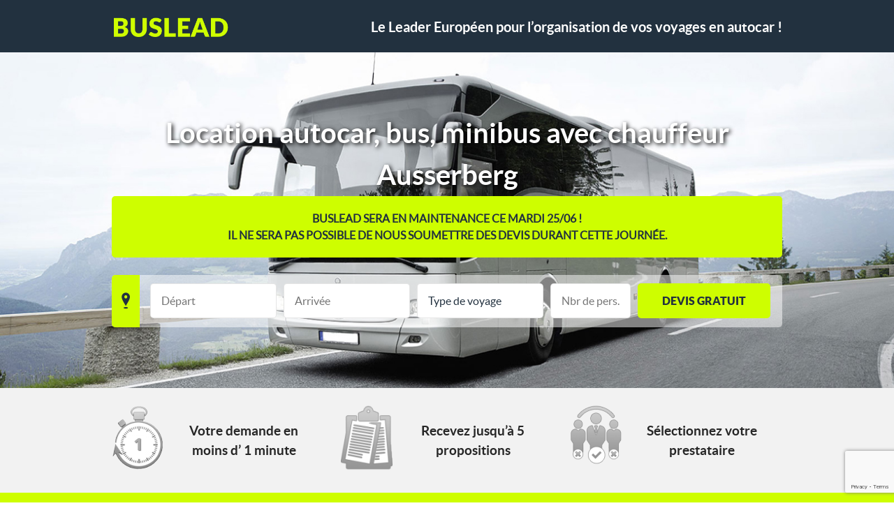

--- FILE ---
content_type: text/html; charset=UTF-8
request_url: http://www.buslead.ch/fr/location-autocar-canton-valais-district-rarogne-ausserberg/
body_size: 12418
content:
<!DOCTYPE html>
<html lang="fr-ch">

	<head>

		<meta charset="UTF-8">
		<meta name="viewport" content="width=device-width, initial-scale=1, maximum-scale=1, user-scalable=no">

		<link rel="profile" href="http://gmpg.org/xfn/11">
		<link rel="pingback" href="http://www.buslead.ch/fr/xmlrpc.php">
		<link rel="shortcut icon" href="http://www.buslead.ch/fr/wp-content/themes/buslead-fr/images/favicon.ico">
		<link rel="stylesheet" href="http://www.buslead.ch/fr/wp-content/themes/buslead-fr/css/jquery-ui-1.9.2.custom.css">

		
		<script src="http://www.buslead.ch/fr/wp-content/themes/buslead-fr/js/jquery-2.1.3.min.js"></script>
		<script src="http://www.buslead.ch/fr/wp-content/themes/buslead-fr/js/jquery-ui-1.9.2.custom.min.js"></script>
		<script src="http://www.buslead.ch/fr/wp-content/themes/buslead-fr/js/main.js"></script>
		<script src="http://www.buslead.ch/fr/wp-content/themes/buslead-fr/js/form-free-estimate.js"></script>
		<script src="http://www.buslead.ch/fr/wp-content/themes/buslead-fr/js/summary-trip.js"></script>

		<!--[if lt IE 9]>
		<script src="http://www.buslead.ch/fr/wp-content/themes/buslead-fr/js/html5.js"></script>
		<![endif]-->

		<title>Location autocar Ausserberg - Rarogne - Valais | Buslead.ch</title>
	<style>img:is([sizes="auto" i], [sizes^="auto," i]) { contain-intrinsic-size: 3000px 1500px }</style>
	
		<!-- All in One SEO 4.9.3 - aioseo.com -->
	<meta name="description" content="Location d&#039;autocar Ausserberg - Rarogne - Valais. Louer un car, bus, minibus ou un autocar avec chauffeur au départ de Ausserberg - Rarogne - Valais. Autocariste à Ausserberg - Rarogne - Valais. Information et devis gratuit" />
	<meta name="robots" content="max-image-preview:large" />
	<link rel="canonical" href="https://www.buslead.ch/fr/location-autocar-canton-valais-district-rarogne-ausserberg/" />
	<meta name="generator" content="All in One SEO (AIOSEO) 4.9.3" />
		<meta property="og:locale" content="fr_FR" />
		<meta property="og:site_name" content="Buslead FR | Un site utilisant Buslead" />
		<meta property="og:type" content="article" />
		<meta property="og:title" content="Location autocar Ausserberg - Rarogne - Valais | Buslead.ch" />
		<meta property="og:description" content="Location d&#039;autocar Ausserberg - Rarogne - Valais. Louer un car, bus, minibus ou un autocar avec chauffeur au départ de Ausserberg - Rarogne - Valais. Autocariste à Ausserberg - Rarogne - Valais. Information et devis gratuit" />
		<meta property="og:url" content="https://www.buslead.ch/fr/location-autocar-canton-valais-district-rarogne-ausserberg/" />
		<meta property="article:published_time" content="2016-06-15T14:23:11+00:00" />
		<meta property="article:modified_time" content="2022-04-15T07:30:04+00:00" />
		<meta name="twitter:card" content="summary" />
		<meta name="twitter:title" content="Location autocar Ausserberg - Rarogne - Valais | Buslead.ch" />
		<meta name="twitter:description" content="Location d&#039;autocar Ausserberg - Rarogne - Valais. Louer un car, bus, minibus ou un autocar avec chauffeur au départ de Ausserberg - Rarogne - Valais. Autocariste à Ausserberg - Rarogne - Valais. Information et devis gratuit" />
		<script type="application/ld+json" class="aioseo-schema">
			{"@context":"https:\/\/schema.org","@graph":[{"@type":"Article","@id":"https:\/\/www.buslead.ch\/fr\/location-autocar-canton-valais-district-rarogne-ausserberg\/#article","name":"Location autocar Ausserberg - Rarogne - Valais | Buslead.ch","headline":"Location autocar Ausserberg &#8211; Rarogne &#8211; Valais","author":{"@id":"https:\/\/www.buslead.ch\/fr\/author\/#author"},"publisher":{"@id":"https:\/\/www.buslead.ch\/fr\/#organization"},"datePublished":"2016-06-15T14:23:11+02:00","dateModified":"2022-04-15T07:30:04+02:00","inLanguage":"fr-FR","mainEntityOfPage":{"@id":"https:\/\/www.buslead.ch\/fr\/location-autocar-canton-valais-district-rarogne-ausserberg\/#webpage"},"isPartOf":{"@id":"https:\/\/www.buslead.ch\/fr\/location-autocar-canton-valais-district-rarogne-ausserberg\/#webpage"}},{"@type":"BreadcrumbList","@id":"https:\/\/www.buslead.ch\/fr\/location-autocar-canton-valais-district-rarogne-ausserberg\/#breadcrumblist","itemListElement":[{"@type":"ListItem","@id":"https:\/\/www.buslead.ch\/fr#listItem","position":1,"name":"Home","item":"https:\/\/www.buslead.ch\/fr","nextItem":{"@type":"ListItem","@id":"https:\/\/www.buslead.ch\/fr\/location-autocar-canton-valais-district-rarogne-ausserberg\/#listItem","name":"Location autocar Ausserberg &#8211; Rarogne &#8211; Valais"}},{"@type":"ListItem","@id":"https:\/\/www.buslead.ch\/fr\/location-autocar-canton-valais-district-rarogne-ausserberg\/#listItem","position":2,"name":"Location autocar Ausserberg &#8211; Rarogne &#8211; Valais","previousItem":{"@type":"ListItem","@id":"https:\/\/www.buslead.ch\/fr#listItem","name":"Home"}}]},{"@type":"Organization","@id":"https:\/\/www.buslead.ch\/fr\/#organization","name":"Buslead FR","description":"Un site utilisant Buslead","url":"https:\/\/www.buslead.ch\/fr\/"},{"@type":"WebPage","@id":"https:\/\/www.buslead.ch\/fr\/location-autocar-canton-valais-district-rarogne-ausserberg\/#webpage","url":"https:\/\/www.buslead.ch\/fr\/location-autocar-canton-valais-district-rarogne-ausserberg\/","name":"Location autocar Ausserberg - Rarogne - Valais | Buslead.ch","description":"Location d'autocar Ausserberg - Rarogne - Valais. Louer un car, bus, minibus ou un autocar avec chauffeur au d\u00e9part de Ausserberg - Rarogne - Valais. Autocariste \u00e0 Ausserberg - Rarogne - Valais. Information et devis gratuit","inLanguage":"fr-FR","isPartOf":{"@id":"https:\/\/www.buslead.ch\/fr\/#website"},"breadcrumb":{"@id":"https:\/\/www.buslead.ch\/fr\/location-autocar-canton-valais-district-rarogne-ausserberg\/#breadcrumblist"},"author":{"@id":"https:\/\/www.buslead.ch\/fr\/author\/#author"},"creator":{"@id":"https:\/\/www.buslead.ch\/fr\/author\/#author"},"datePublished":"2016-06-15T14:23:11+02:00","dateModified":"2022-04-15T07:30:04+02:00"},{"@type":"WebSite","@id":"https:\/\/www.buslead.ch\/fr\/#website","url":"https:\/\/www.buslead.ch\/fr\/","name":"Buslead FR","description":"Un site utilisant Buslead","inLanguage":"fr-FR","publisher":{"@id":"https:\/\/www.buslead.ch\/fr\/#organization"}}]}
		</script>
		<!-- All in One SEO -->

<link rel='dns-prefetch' href='//fonts.googleapis.com' />
<link rel="alternate" type="application/rss+xml" title="Buslead FR &raquo; Feed" href="https://www.buslead.ch/fr/feed/" />
<link rel="alternate" type="application/rss+xml" title="Buslead FR &raquo; Comments Feed" href="https://www.buslead.ch/fr/comments/feed/" />
<link rel="alternate" type="application/rss+xml" title="Buslead FR &raquo; Location autocar Ausserberg &#8211; Rarogne &#8211; Valais Comments Feed" href="https://www.buslead.ch/fr/location-autocar-canton-valais-district-rarogne-ausserberg/feed/" />
<script type="text/javascript">
/* <![CDATA[ */
window._wpemojiSettings = {"baseUrl":"https:\/\/s.w.org\/images\/core\/emoji\/16.0.1\/72x72\/","ext":".png","svgUrl":"https:\/\/s.w.org\/images\/core\/emoji\/16.0.1\/svg\/","svgExt":".svg","source":{"concatemoji":"http:\/\/www.buslead.ch\/fr\/wp-includes\/js\/wp-emoji-release.min.js?ver=48af5c90d41da11de232a164826eb51e"}};
/*! This file is auto-generated */
!function(s,n){var o,i,e;function c(e){try{var t={supportTests:e,timestamp:(new Date).valueOf()};sessionStorage.setItem(o,JSON.stringify(t))}catch(e){}}function p(e,t,n){e.clearRect(0,0,e.canvas.width,e.canvas.height),e.fillText(t,0,0);var t=new Uint32Array(e.getImageData(0,0,e.canvas.width,e.canvas.height).data),a=(e.clearRect(0,0,e.canvas.width,e.canvas.height),e.fillText(n,0,0),new Uint32Array(e.getImageData(0,0,e.canvas.width,e.canvas.height).data));return t.every(function(e,t){return e===a[t]})}function u(e,t){e.clearRect(0,0,e.canvas.width,e.canvas.height),e.fillText(t,0,0);for(var n=e.getImageData(16,16,1,1),a=0;a<n.data.length;a++)if(0!==n.data[a])return!1;return!0}function f(e,t,n,a){switch(t){case"flag":return n(e,"\ud83c\udff3\ufe0f\u200d\u26a7\ufe0f","\ud83c\udff3\ufe0f\u200b\u26a7\ufe0f")?!1:!n(e,"\ud83c\udde8\ud83c\uddf6","\ud83c\udde8\u200b\ud83c\uddf6")&&!n(e,"\ud83c\udff4\udb40\udc67\udb40\udc62\udb40\udc65\udb40\udc6e\udb40\udc67\udb40\udc7f","\ud83c\udff4\u200b\udb40\udc67\u200b\udb40\udc62\u200b\udb40\udc65\u200b\udb40\udc6e\u200b\udb40\udc67\u200b\udb40\udc7f");case"emoji":return!a(e,"\ud83e\udedf")}return!1}function g(e,t,n,a){var r="undefined"!=typeof WorkerGlobalScope&&self instanceof WorkerGlobalScope?new OffscreenCanvas(300,150):s.createElement("canvas"),o=r.getContext("2d",{willReadFrequently:!0}),i=(o.textBaseline="top",o.font="600 32px Arial",{});return e.forEach(function(e){i[e]=t(o,e,n,a)}),i}function t(e){var t=s.createElement("script");t.src=e,t.defer=!0,s.head.appendChild(t)}"undefined"!=typeof Promise&&(o="wpEmojiSettingsSupports",i=["flag","emoji"],n.supports={everything:!0,everythingExceptFlag:!0},e=new Promise(function(e){s.addEventListener("DOMContentLoaded",e,{once:!0})}),new Promise(function(t){var n=function(){try{var e=JSON.parse(sessionStorage.getItem(o));if("object"==typeof e&&"number"==typeof e.timestamp&&(new Date).valueOf()<e.timestamp+604800&&"object"==typeof e.supportTests)return e.supportTests}catch(e){}return null}();if(!n){if("undefined"!=typeof Worker&&"undefined"!=typeof OffscreenCanvas&&"undefined"!=typeof URL&&URL.createObjectURL&&"undefined"!=typeof Blob)try{var e="postMessage("+g.toString()+"("+[JSON.stringify(i),f.toString(),p.toString(),u.toString()].join(",")+"));",a=new Blob([e],{type:"text/javascript"}),r=new Worker(URL.createObjectURL(a),{name:"wpTestEmojiSupports"});return void(r.onmessage=function(e){c(n=e.data),r.terminate(),t(n)})}catch(e){}c(n=g(i,f,p,u))}t(n)}).then(function(e){for(var t in e)n.supports[t]=e[t],n.supports.everything=n.supports.everything&&n.supports[t],"flag"!==t&&(n.supports.everythingExceptFlag=n.supports.everythingExceptFlag&&n.supports[t]);n.supports.everythingExceptFlag=n.supports.everythingExceptFlag&&!n.supports.flag,n.DOMReady=!1,n.readyCallback=function(){n.DOMReady=!0}}).then(function(){return e}).then(function(){var e;n.supports.everything||(n.readyCallback(),(e=n.source||{}).concatemoji?t(e.concatemoji):e.wpemoji&&e.twemoji&&(t(e.twemoji),t(e.wpemoji)))}))}((window,document),window._wpemojiSettings);
/* ]]> */
</script>
<style id='wp-emoji-styles-inline-css' type='text/css'>

	img.wp-smiley, img.emoji {
		display: inline !important;
		border: none !important;
		box-shadow: none !important;
		height: 1em !important;
		width: 1em !important;
		margin: 0 0.07em !important;
		vertical-align: -0.1em !important;
		background: none !important;
		padding: 0 !important;
	}
</style>
<link rel='stylesheet' id='wp-block-library-css' href='http://www.buslead.ch/fr/wp-includes/css/dist/block-library/style.min.css?ver=48af5c90d41da11de232a164826eb51e' type='text/css' media='all' />
<style id='classic-theme-styles-inline-css' type='text/css'>
/*! This file is auto-generated */
.wp-block-button__link{color:#fff;background-color:#32373c;border-radius:9999px;box-shadow:none;text-decoration:none;padding:calc(.667em + 2px) calc(1.333em + 2px);font-size:1.125em}.wp-block-file__button{background:#32373c;color:#fff;text-decoration:none}
</style>
<link rel='stylesheet' id='aioseo/css/src/vue/standalone/blocks/table-of-contents/global.scss-css' href='http://www.buslead.ch/fr/wp-content/plugins/all-in-one-seo-pack/dist/Lite/assets/css/table-of-contents/global.e90f6d47.css?ver=4.9.3' type='text/css' media='all' />
<style id='global-styles-inline-css' type='text/css'>
:root{--wp--preset--aspect-ratio--square: 1;--wp--preset--aspect-ratio--4-3: 4/3;--wp--preset--aspect-ratio--3-4: 3/4;--wp--preset--aspect-ratio--3-2: 3/2;--wp--preset--aspect-ratio--2-3: 2/3;--wp--preset--aspect-ratio--16-9: 16/9;--wp--preset--aspect-ratio--9-16: 9/16;--wp--preset--color--black: #000000;--wp--preset--color--cyan-bluish-gray: #abb8c3;--wp--preset--color--white: #ffffff;--wp--preset--color--pale-pink: #f78da7;--wp--preset--color--vivid-red: #cf2e2e;--wp--preset--color--luminous-vivid-orange: #ff6900;--wp--preset--color--luminous-vivid-amber: #fcb900;--wp--preset--color--light-green-cyan: #7bdcb5;--wp--preset--color--vivid-green-cyan: #00d084;--wp--preset--color--pale-cyan-blue: #8ed1fc;--wp--preset--color--vivid-cyan-blue: #0693e3;--wp--preset--color--vivid-purple: #9b51e0;--wp--preset--gradient--vivid-cyan-blue-to-vivid-purple: linear-gradient(135deg,rgba(6,147,227,1) 0%,rgb(155,81,224) 100%);--wp--preset--gradient--light-green-cyan-to-vivid-green-cyan: linear-gradient(135deg,rgb(122,220,180) 0%,rgb(0,208,130) 100%);--wp--preset--gradient--luminous-vivid-amber-to-luminous-vivid-orange: linear-gradient(135deg,rgba(252,185,0,1) 0%,rgba(255,105,0,1) 100%);--wp--preset--gradient--luminous-vivid-orange-to-vivid-red: linear-gradient(135deg,rgba(255,105,0,1) 0%,rgb(207,46,46) 100%);--wp--preset--gradient--very-light-gray-to-cyan-bluish-gray: linear-gradient(135deg,rgb(238,238,238) 0%,rgb(169,184,195) 100%);--wp--preset--gradient--cool-to-warm-spectrum: linear-gradient(135deg,rgb(74,234,220) 0%,rgb(151,120,209) 20%,rgb(207,42,186) 40%,rgb(238,44,130) 60%,rgb(251,105,98) 80%,rgb(254,248,76) 100%);--wp--preset--gradient--blush-light-purple: linear-gradient(135deg,rgb(255,206,236) 0%,rgb(152,150,240) 100%);--wp--preset--gradient--blush-bordeaux: linear-gradient(135deg,rgb(254,205,165) 0%,rgb(254,45,45) 50%,rgb(107,0,62) 100%);--wp--preset--gradient--luminous-dusk: linear-gradient(135deg,rgb(255,203,112) 0%,rgb(199,81,192) 50%,rgb(65,88,208) 100%);--wp--preset--gradient--pale-ocean: linear-gradient(135deg,rgb(255,245,203) 0%,rgb(182,227,212) 50%,rgb(51,167,181) 100%);--wp--preset--gradient--electric-grass: linear-gradient(135deg,rgb(202,248,128) 0%,rgb(113,206,126) 100%);--wp--preset--gradient--midnight: linear-gradient(135deg,rgb(2,3,129) 0%,rgb(40,116,252) 100%);--wp--preset--font-size--small: 13px;--wp--preset--font-size--medium: 20px;--wp--preset--font-size--large: 36px;--wp--preset--font-size--x-large: 42px;--wp--preset--spacing--20: 0.44rem;--wp--preset--spacing--30: 0.67rem;--wp--preset--spacing--40: 1rem;--wp--preset--spacing--50: 1.5rem;--wp--preset--spacing--60: 2.25rem;--wp--preset--spacing--70: 3.38rem;--wp--preset--spacing--80: 5.06rem;--wp--preset--shadow--natural: 6px 6px 9px rgba(0, 0, 0, 0.2);--wp--preset--shadow--deep: 12px 12px 50px rgba(0, 0, 0, 0.4);--wp--preset--shadow--sharp: 6px 6px 0px rgba(0, 0, 0, 0.2);--wp--preset--shadow--outlined: 6px 6px 0px -3px rgba(255, 255, 255, 1), 6px 6px rgba(0, 0, 0, 1);--wp--preset--shadow--crisp: 6px 6px 0px rgba(0, 0, 0, 1);}:where(.is-layout-flex){gap: 0.5em;}:where(.is-layout-grid){gap: 0.5em;}body .is-layout-flex{display: flex;}.is-layout-flex{flex-wrap: wrap;align-items: center;}.is-layout-flex > :is(*, div){margin: 0;}body .is-layout-grid{display: grid;}.is-layout-grid > :is(*, div){margin: 0;}:where(.wp-block-columns.is-layout-flex){gap: 2em;}:where(.wp-block-columns.is-layout-grid){gap: 2em;}:where(.wp-block-post-template.is-layout-flex){gap: 1.25em;}:where(.wp-block-post-template.is-layout-grid){gap: 1.25em;}.has-black-color{color: var(--wp--preset--color--black) !important;}.has-cyan-bluish-gray-color{color: var(--wp--preset--color--cyan-bluish-gray) !important;}.has-white-color{color: var(--wp--preset--color--white) !important;}.has-pale-pink-color{color: var(--wp--preset--color--pale-pink) !important;}.has-vivid-red-color{color: var(--wp--preset--color--vivid-red) !important;}.has-luminous-vivid-orange-color{color: var(--wp--preset--color--luminous-vivid-orange) !important;}.has-luminous-vivid-amber-color{color: var(--wp--preset--color--luminous-vivid-amber) !important;}.has-light-green-cyan-color{color: var(--wp--preset--color--light-green-cyan) !important;}.has-vivid-green-cyan-color{color: var(--wp--preset--color--vivid-green-cyan) !important;}.has-pale-cyan-blue-color{color: var(--wp--preset--color--pale-cyan-blue) !important;}.has-vivid-cyan-blue-color{color: var(--wp--preset--color--vivid-cyan-blue) !important;}.has-vivid-purple-color{color: var(--wp--preset--color--vivid-purple) !important;}.has-black-background-color{background-color: var(--wp--preset--color--black) !important;}.has-cyan-bluish-gray-background-color{background-color: var(--wp--preset--color--cyan-bluish-gray) !important;}.has-white-background-color{background-color: var(--wp--preset--color--white) !important;}.has-pale-pink-background-color{background-color: var(--wp--preset--color--pale-pink) !important;}.has-vivid-red-background-color{background-color: var(--wp--preset--color--vivid-red) !important;}.has-luminous-vivid-orange-background-color{background-color: var(--wp--preset--color--luminous-vivid-orange) !important;}.has-luminous-vivid-amber-background-color{background-color: var(--wp--preset--color--luminous-vivid-amber) !important;}.has-light-green-cyan-background-color{background-color: var(--wp--preset--color--light-green-cyan) !important;}.has-vivid-green-cyan-background-color{background-color: var(--wp--preset--color--vivid-green-cyan) !important;}.has-pale-cyan-blue-background-color{background-color: var(--wp--preset--color--pale-cyan-blue) !important;}.has-vivid-cyan-blue-background-color{background-color: var(--wp--preset--color--vivid-cyan-blue) !important;}.has-vivid-purple-background-color{background-color: var(--wp--preset--color--vivid-purple) !important;}.has-black-border-color{border-color: var(--wp--preset--color--black) !important;}.has-cyan-bluish-gray-border-color{border-color: var(--wp--preset--color--cyan-bluish-gray) !important;}.has-white-border-color{border-color: var(--wp--preset--color--white) !important;}.has-pale-pink-border-color{border-color: var(--wp--preset--color--pale-pink) !important;}.has-vivid-red-border-color{border-color: var(--wp--preset--color--vivid-red) !important;}.has-luminous-vivid-orange-border-color{border-color: var(--wp--preset--color--luminous-vivid-orange) !important;}.has-luminous-vivid-amber-border-color{border-color: var(--wp--preset--color--luminous-vivid-amber) !important;}.has-light-green-cyan-border-color{border-color: var(--wp--preset--color--light-green-cyan) !important;}.has-vivid-green-cyan-border-color{border-color: var(--wp--preset--color--vivid-green-cyan) !important;}.has-pale-cyan-blue-border-color{border-color: var(--wp--preset--color--pale-cyan-blue) !important;}.has-vivid-cyan-blue-border-color{border-color: var(--wp--preset--color--vivid-cyan-blue) !important;}.has-vivid-purple-border-color{border-color: var(--wp--preset--color--vivid-purple) !important;}.has-vivid-cyan-blue-to-vivid-purple-gradient-background{background: var(--wp--preset--gradient--vivid-cyan-blue-to-vivid-purple) !important;}.has-light-green-cyan-to-vivid-green-cyan-gradient-background{background: var(--wp--preset--gradient--light-green-cyan-to-vivid-green-cyan) !important;}.has-luminous-vivid-amber-to-luminous-vivid-orange-gradient-background{background: var(--wp--preset--gradient--luminous-vivid-amber-to-luminous-vivid-orange) !important;}.has-luminous-vivid-orange-to-vivid-red-gradient-background{background: var(--wp--preset--gradient--luminous-vivid-orange-to-vivid-red) !important;}.has-very-light-gray-to-cyan-bluish-gray-gradient-background{background: var(--wp--preset--gradient--very-light-gray-to-cyan-bluish-gray) !important;}.has-cool-to-warm-spectrum-gradient-background{background: var(--wp--preset--gradient--cool-to-warm-spectrum) !important;}.has-blush-light-purple-gradient-background{background: var(--wp--preset--gradient--blush-light-purple) !important;}.has-blush-bordeaux-gradient-background{background: var(--wp--preset--gradient--blush-bordeaux) !important;}.has-luminous-dusk-gradient-background{background: var(--wp--preset--gradient--luminous-dusk) !important;}.has-pale-ocean-gradient-background{background: var(--wp--preset--gradient--pale-ocean) !important;}.has-electric-grass-gradient-background{background: var(--wp--preset--gradient--electric-grass) !important;}.has-midnight-gradient-background{background: var(--wp--preset--gradient--midnight) !important;}.has-small-font-size{font-size: var(--wp--preset--font-size--small) !important;}.has-medium-font-size{font-size: var(--wp--preset--font-size--medium) !important;}.has-large-font-size{font-size: var(--wp--preset--font-size--large) !important;}.has-x-large-font-size{font-size: var(--wp--preset--font-size--x-large) !important;}
:where(.wp-block-post-template.is-layout-flex){gap: 1.25em;}:where(.wp-block-post-template.is-layout-grid){gap: 1.25em;}
:where(.wp-block-columns.is-layout-flex){gap: 2em;}:where(.wp-block-columns.is-layout-grid){gap: 2em;}
:root :where(.wp-block-pullquote){font-size: 1.5em;line-height: 1.6;}
</style>
<link rel='stylesheet' id='cf7-style-frontend-style-css' href='http://www.buslead.ch/fr/wp-content/plugins/contact-form-7-style/css/frontend.css?ver=3.1.9' type='text/css' media='all' />
<link rel='stylesheet' id='cf7-style-responsive-style-css' href='http://www.buslead.ch/fr/wp-content/plugins/contact-form-7-style/css/responsive.css?ver=3.1.9' type='text/css' media='all' />
<link rel='stylesheet' id='contact-form-7-css' href='http://www.buslead.ch/fr/wp-content/plugins/contact-form-7/includes/css/styles.css?ver=6.1.4' type='text/css' media='all' />
<link rel='stylesheet' id='twentyfifteen-fonts-css' href='//fonts.googleapis.com/css?family=Noto+Sans%3A400italic%2C700italic%2C400%2C700%7CNoto+Serif%3A400italic%2C700italic%2C400%2C700%7CInconsolata%3A400%2C700&#038;subset=latin%2Clatin-ext' type='text/css' media='all' />
<link rel='stylesheet' id='genericons-css' href='http://www.buslead.ch/fr/wp-content/themes/buslead-fr/genericons/genericons.css?ver=3.2' type='text/css' media='all' />
<link rel='stylesheet' id='twentyfifteen-style-css' href='http://www.buslead.ch/fr/wp-content/themes/buslead-fr/style.css?ver=48af5c90d41da11de232a164826eb51e' type='text/css' media='all' />
<!--[if lt IE 9]>
<link rel='stylesheet' id='twentyfifteen-ie-css' href='http://www.buslead.ch/fr/wp-content/themes/buslead-fr/css/ie.css?ver=20141010' type='text/css' media='all' />
<![endif]-->
<!--[if lt IE 8]>
<link rel='stylesheet' id='twentyfifteen-ie7-css' href='http://www.buslead.ch/fr/wp-content/themes/buslead-fr/css/ie7.css?ver=20141010' type='text/css' media='all' />
<![endif]-->
<link rel='stylesheet' id='googlefont-cf7style-23425-css' href='https://fonts.googleapis.com/css?family=Lato%3A100%2C200%2C300%2C400%2C500%2C600%2C700%2C800%2C900&#038;subset=latin%2Clatin-ext%2Ccyrillic%2Ccyrillic-ext%2Cgreek-ext%2Cgreek%2Cvietnamese&#038;ver=48af5c90d41da11de232a164826eb51e' type='text/css' media='all' />
<script type="text/javascript" src="http://www.buslead.ch/fr/wp-includes/js/jquery/jquery.min.js?ver=3.7.1" id="jquery-core-js"></script>
<script type="text/javascript" src="http://www.buslead.ch/fr/wp-includes/js/jquery/jquery-migrate.min.js?ver=3.4.1" id="jquery-migrate-js"></script>
<link rel="https://api.w.org/" href="https://www.buslead.ch/fr/wp-json/" /><link rel="alternate" title="JSON" type="application/json" href="https://www.buslead.ch/fr/wp-json/wp/v2/posts/21035" /><link rel="EditURI" type="application/rsd+xml" title="RSD" href="https://www.buslead.ch/fr/xmlrpc.php?rsd" />

<link rel='shortlink' href='https://www.buslead.ch/fr/?p=21035' />
<link rel="alternate" title="oEmbed (JSON)" type="application/json+oembed" href="https://www.buslead.ch/fr/wp-json/oembed/1.0/embed?url=https%3A%2F%2Fwww.buslead.ch%2Ffr%2Flocation-autocar-canton-valais-district-rarogne-ausserberg%2F" />
<link rel="alternate" title="oEmbed (XML)" type="text/xml+oembed" href="https://www.buslead.ch/fr/wp-json/oembed/1.0/embed?url=https%3A%2F%2Fwww.buslead.ch%2Ffr%2Flocation-autocar-canton-valais-district-rarogne-ausserberg%2F&#038;format=xml" />
<script type="text/javascript">
(function(url){
	if(/(?:Chrome\/26\.0\.1410\.63 Safari\/537\.31|WordfenceTestMonBot)/.test(navigator.userAgent)){ return; }
	var addEvent = function(evt, handler) {
		if (window.addEventListener) {
			document.addEventListener(evt, handler, false);
		} else if (window.attachEvent) {
			document.attachEvent('on' + evt, handler);
		}
	};
	var removeEvent = function(evt, handler) {
		if (window.removeEventListener) {
			document.removeEventListener(evt, handler, false);
		} else if (window.detachEvent) {
			document.detachEvent('on' + evt, handler);
		}
	};
	var evts = 'contextmenu dblclick drag dragend dragenter dragleave dragover dragstart drop keydown keypress keyup mousedown mousemove mouseout mouseover mouseup mousewheel scroll'.split(' ');
	var logHuman = function() {
		if (window.wfLogHumanRan) { return; }
		window.wfLogHumanRan = true;
		var wfscr = document.createElement('script');
		wfscr.type = 'text/javascript';
		wfscr.async = true;
		wfscr.src = url + '&r=' + Math.random();
		(document.getElementsByTagName('head')[0]||document.getElementsByTagName('body')[0]).appendChild(wfscr);
		for (var i = 0; i < evts.length; i++) {
			removeEvent(evts[i], logHuman);
		}
	};
	for (var i = 0; i < evts.length; i++) {
		addEvent(evts[i], logHuman);
	}
})('//www.buslead.ch/fr/?wordfence_lh=1&hid=9908A2C138338313666F4FE28B964D22');
</script>
<style class='cf7-style' media='screen' type='text/css'>
body .cf7-style.cf7-style-23425 {box-sizing: border-box;width: 500px;}body .cf7-style.cf7-style-23425 input {background-color: #ffffff;border-bottom-width: 1px;border-color: #eaeaea;border-left-width: 1px;border-right-width: 1px;border-style: solid;border-top-width: 1px;box-sizing: border-box;color: #22313f;font-size: 16px;font-style: normal;font-weight: normal;height: 38px;line-height: 25px;padding-bottom: 0;padding-left: 15px;padding-right: 15px;padding-top: 0;width: 100%;}body .cf7-style.cf7-style-23425 input[type='submit'] {background-color: #cefe00;border-bottom-width: 0;border-left-width: 0;border-right-width: 0;border-style: none;border-top-width: 0;box-sizing: border-box;font-size: 14px;text-transform: uppercase;width: 100%;}body .cf7-style.cf7-style-23425 textarea {background-color: #ffffff;border-bottom-width: 1px;border-color: #eaeaea;border-left-width: 1px;border-right-width: 1px;border-style: solid;border-top-width: 1px;box-sizing: border-box;color: #22313f;font-size: 16px;font-style: normal;font-weight: normal;padding-bottom: 15px;padding-left: 15px;padding-right: 15px;padding-top: 15px;width: 100%;}body .cf7-style.cf7-style-23425 input:hover {border-color: #969696;}body .cf7-style.cf7-style-23425 input[type='submit']:hover {background-color: #22313f;color: #cefe00;}body .cf7-style.cf7-style-23425 textarea:hover {border-color: #969696;}body .cf7-style.cf7-style-23425,body .cf7-style.cf7-style-23425 input[type='submit'] {font-family: 'Lato',sans-serif;} 
.wpcf7-form {
  margin: 50px auto 0 auto !important;
  width: 280px !important;
}
@media screen and (min-width: 625px) {
  .wpcf7-form {
    width: 500px !important;
  }
}

</style>

		<style>

			#logo {
				background: url(https://www.buslead.ch/fr/wp-content/uploads/sites/2/buslead-logo.jpg) center center / cover no-repeat;
			}

								#cover {
						background: url(https://www.buslead.ch/fr/wp-content/uploads/sites/2/cover-home.jpg) center center / cover no-repeat;
					}
			.pac-container {
				z-index: 999999999 !important;
			}

		</style>

	</head>

<body>

		<div id="container-site">
		
			<header id="main-menu">

	<div class="infos-contact">
		<div>
			<span style="margin:0;" class="leader-title">Le Leader Européen pour l’organisation de vos voyages en autocar !</span>
			<!-- <a href="pro.buslead.com" title="Accès professionnels" class="acces-pro">Accès professionnels</a> -->
		</div>
	</div><!-- END .infos-contact -->

	<nav class="clear">

		<a href="/fr/" id="logo" title="Buslead FR">Buslead FR</a>

		<!-- <div class="more-infos">
				
			<span class="number">23 999</span>
			<span class="txt">REGISTRIERTE<br> ANFRAGEN</span>

			<span class="number">1 111</span>
			<span class="txt">REGISTRIERTE<br> BUSUNTERNEHMEN</span>

		</div><!-- END .more-infos -->

		<span class="leader-title">Le Leader Européen pour l’organisation de vos voyages en autocar !</span>

	</nav>

</header><!-- END #main-menu -->
			<div id="content-site">
<div id="cover">
	
	<div class="content">

		<h1>Location autocar, bus, minibus avec chauffeur <br />Ausserberg</h1>
		        <div style="background-color: #cefe00; color: #22313F; text-align: center; padding:20px; font-size: 1em; border-radius: 5px; font-weight: 600; text-transform: uppercase;">
            <p>BUSLEAD sera en maintenance ce mardi 25/06 !</p>
            <p>Il ne sera pas possible de nous soumettre des devis durant cette journée.</p>
        </div>

		<form id="begin-form" class="clear" autocomplete="off">
		
			<fieldset>

				<span id="location"><i class="icon-location"></i></span>

				<input id="input-departure-city-cover" type="text" placeholder="Départ">

				<input id="input-arrival-city-cover" type="text" placeholder="Arrivée">

				<select id="select-type-journey-cover">
					<option selected>Type de voyage</option>
					<option value="0">Aller simple</option>
					<option value="1">Aller/retour</option>
				</select>

				<input id="input-nbr-people-cover" type="number" placeholder="Nbr de pers." min="0">

				<button id="btn-display-form-desktop" type="button">Devis gratuit</button>

			</fieldset>

		</form><!-- END #begin-form -->

	</div>

	<img id="img-cover" src="https://www.buslead.ch/fr/wp-content/uploads/sites/2/cover-home.jpg" alt="Location autocar">
</div><!-- END #cover --><div id="guarantees">

			<div class="content clear"><section class="clear">

						<div class="img"><img width="74" height="92" src="https://www.buslead.ch/fr/wp-content/uploads/sites/2/demande-rapide.png"  alt="Votre demande en moins d’ 1 minute" decoding="async" /></div>

						<h2>Votre demande en moins d’ 1 minute</h2>

					</section><section class="clear">

						<div class="img"><img width="75" height="93" src="https://www.buslead.ch/fr/wp-content/uploads/sites/2/icon-5devis-e1461337391313.png"  alt="Recevez jusqu’à 5 propositions" decoding="async" /></div>

						<h2>Recevez jusqu&#8217;à 5 propositions</h2>

					</section><section class="clear">

						<div class="img"><img width="75" height="84" src="https://www.buslead.ch/fr/wp-content/uploads/sites/2/icon-prestataire-e1461337413305.png"  alt="Sélectionnez votre prestataire" decoding="async" /></div>

						<h2>Sélectionnez votre prestataire</h2>

					</section></div><!-- END .content -->

		</div><!-- END #guarantees --><nav id='breadcrumb'>
<ul>
<li id="accueil" itemscope itemtype="http://data-vocabulary.org/Breadcrumb" itemref="canton">
			<a href='/fr' title='Buslead | Accueil' itemprop="url"><span itemprop="title">Accueil</span></a></li>
<li id="canton" itemscope itemtype="http://data-vocabulary.org/Breadcrumb" itemprop="child" itemref="district">
				<a href='/fr/location-autocar-canton-valais' title='Location autocar canton Valais' itemprop="url"><span itemprop="title">Canton Valais</span></a></li>
<li id="district" itemscope itemtype="http://data-vocabulary.org/Breadcrumb" itemprop="child" itemref="commune">
				<a href='/fr/location-autocar-canton-valais-district-rarogne' title='Location autocar district Rarogne' itemprop="url"><span itemprop="title">District Rarogne</span></a></li>
<li id="commune" itemscope itemtype="http://data-vocabulary.org/Breadcrumb" itemprop="child"><a href='/fr/location-autocar-canton-valais-district-rarogne-ausserberg' title='Location autocar Ausserberg' itemprop="url"><span itemprop="title">Ausserberg</span></a></li>
</ul>
</nav>
<section class='content-single'>
<h3>Location d’autocar au départ de la ville de Ausserberg</h3>
<p>Service de location d&#8217;autocar avec chauffeur au départ de la ville de Ausserberg. Grâce à notre réseau de partenaires autocaristes sur la ville de Ausserberg, dans le district de Rarogne et dans le canton de Valais, nous disposons d&#8217;une flotte d&#8217;autocars, bus et minibus, nous permettant de répondre à vos besoins.</p>
<h4>Nos demandes au départ de la ville de Ausserberg</h4>
<ul class="liste_3">
<li itemscope itemtype="http://schema.org/Product"><span itemprop="name">Devis location autocar avec climatisation WEI <span>Ausserberg</span> &#8211; <a href='/fr/location-autocar-canton-berne-district-interlaken-oberhasli-unterseen' title='Location Autocar Unterseen'>Unterseen</a></span></li>
<li itemscope itemtype="http://schema.org/Product"><span itemprop="name">Louer minibus climatisé club de supporters <span>Ausserberg</span> &#8211; <a href='/fr/location-autocar-canton-berne-district-frutigen-bas-simmental-spiez' title='Location Autocar Spiez'>Spiez</a></span></li>
<li itemscope itemtype="http://schema.org/Product"><span itemprop="name">Tarif location minibus pas cher comité d’entreprise <span>Ausserberg</span> &#8211; <a href='/fr/location-autocar-canton-berne-district-frutigen-bas-simmental-aeschi-bei-spiez' title='Location Autocar Aeschi bei Spiez'>Aeschi bei Spiez</a></span></li>
<li itemscope itemtype="http://schema.org/Product"><span itemprop="name">Louer bus avec climatisation festival <span>Ausserberg</span> &#8211; <a href='/fr/location-autocar-canton-valais-district-monthey-port-valais' title='Location Autocar Port-Valais'>Port-Valais</a></span></li>
<li itemscope itemtype="http://schema.org/Product"><span itemprop="name">Prix louer un minibus avec remorque festival <span>Ausserberg</span> &#8211; <a href='/fr/location-autocar-canton-fribourg-district-la-sarine-corminboeuf' title='Location Autocar Corminboeuf'>Corminboeuf</a></span></li>
<li itemscope itemtype="http://schema.org/Product"><span itemprop="name">Prix location autocar avec remorque voyage organisé <span>Ausserberg</span> &#8211; <a href='/fr/location-autocar-canton-schaffhouse-district-reiat-buttenhardt' title='Location Autocar Büttenhardt'>Büttenhardt</a></span></li>
<li itemscope itemtype="http://schema.org/Product"><span itemprop="name">Louer autocar pas cher 20 personnes <span>Ausserberg</span> &#8211; <a href='/fr/location-autocar-canton-soleure-district-lebern-ruttenen' title='Location Autocar Rüttenen'>Rüttenen</a></span></li>
</ul>
</section>
<div class="footer-single">
<section class="content">
<h4>Autres villes du canton de Valais et du district de Rarogne</h4>
<ul>
<li><a href='/fr/location-autocar-canton-valais-district-rarogne-betten' title='Location Autocar Betten'>Betten</a></li>
<li><a href='/fr/location-autocar-canton-valais-district-rarogne-bister' title='Location Autocar Bister'>Bister</a></li>
<li><a href='/fr/location-autocar-canton-valais-district-rarogne-bitsch' title='Location Autocar Bitsch'>Bitsch</a></li>
<li><a href='/fr/location-autocar-canton-valais-district-rarogne-blatten' title='Location Autocar Blatten'>Blatten</a></li>
<li><a href='/fr/location-autocar-canton-valais-district-rarogne-burchen' title='Location Autocar Bürchen'>Bürchen</a></li>
<li><a href='/fr/location-autocar-canton-valais-district-rarogne-eischoll' title='Location Autocar Eischoll'>Eischoll</a></li>
<li><a href='/fr/location-autocar-canton-valais-district-rarogne-ferden' title='Location Autocar Ferden'>Ferden</a></li>
<li><a href='/fr/location-autocar-canton-valais-district-rarogne-grengiols' title='Location Autocar Grengiols'>Grengiols</a></li>
<li><a href='/fr/location-autocar-canton-valais-district-rarogne-kippel' title='Location Autocar Kippel'>Kippel</a></li>
<li><a href='/fr/location-autocar-canton-valais-district-rarogne-morel-filet' title='Location Autocar Mörel-Filet'>Mörel-Filet</a></li>
<li><a href='/fr/location-autocar-canton-valais-district-rarogne-niedergesteln' title='Location Autocar Niedergesteln'>Niedergesteln</a></li>
<li><a href='/fr/location-autocar-rarogne' title='Location Autocar Rarogne'>Rarogne</a></li>
<li><a href='/fr/location-autocar-canton-valais-district-rarogne-riederalp' title='Location Autocar Riederalp'>Riederalp</a></li>
<li><a href='/fr/location-autocar-canton-valais-district-rarogne-steg-hohtenn' title='Location Autocar Steg-Hohtenn'>Steg-Hohtenn</a></li>
<li><a href='/fr/location-autocar-canton-valais-district-rarogne-unterbach' title='Location Autocar Unterbäch'>Unterbäch</a></li>
<li><a href='/fr/location-autocar-canton-valais-district-rarogne-wiler-lotschen' title='Location Autocar Wiler (Lötschen)'>Wiler (Lötschen)</a></li>
</ul>
</section>
</div>

<script src="http://www.buslead.ch/fr/wp-content/themes/buslead-fr/js/form-autocomplete.js"></script>
<script src="https://maps.googleapis.com/maps/api/js?key=AIzaSyDA0_NJhoBxzykuohjRvzDGNZyeD3cK-RI&signed_in=true&libraries=places&callback=initAutocomplete" async defer></script>



				<div id="form-free-estimate">

	<form action="http://www.buslead.ch/fr/enregistrement" method="post" enctype="multipart/form-data" name="f_devis" id="f_devis" autocomplete="off">

		<div id="header-form" class="clear">
		
			<h2>Devis gratuit</h2>

			<button id="btn-close-form" type="button"><i class="icon-cross"></i></button>

		</div><!-- END #header-form -->

		<fieldset>

			<h2>Votre trajet</h2>

			<div class="form-group clear">

				<div id="location-type-people" class="clear">

					<div class="clear">

						<input type="text" name="google_depart" id="google_depart" placeholder="Départ"></input>
						<input name="ville_depart" type="hidden" id="ville_depart">
						<input name="lieu_depart" type="hidden" id="lieu_depart">
						<input name="pays_depart" type="hidden" id="pays_depart">
						<input name="coord_lat_start" type="hidden" id="coord_lat_start">
						<input name="coord_lon_start" type="hidden" id="coord_lon_start">
						<input name="country_tag_start" type="hidden" id="country_tag_start">

					</div>

					<div class="clear">

						<input type="text" name="google_arrivee" id="google_arrivee" placeholder="Arrivée"></input>
						<input name="ville_arrivee" type="hidden" id="ville_arrivee">
						<input name="lieu_arrivee" type="hidden" id="lieu_arrivee">
						<input name="pays_arrivee" type="hidden" id="pays_arrivee">
						<input name="coord_lat_arrived" type="hidden" id="coord_lat_arrived">
						<input name="coord_lon_arrived" type="hidden" id="coord_lon_arrived">
						<input name="country_tag_arrived" type="hidden" id="country_tag_arrived">

					</div>

					<div class="type_voyage clear">

						<label for="type_voyage">Voyage</label>
						<select name="type_voyage" id="type_voyage">
							<option>Type de voyage</option>
							<option value="0">Aller simple</option>
							<option value="1">Aller/retour</option>
						</select>

					</div>

					<div class="nb_personne clear">

						<label for="nb_personne">Nombre de personnes</label>
						<input name="nb_personne" type="number" min="0" id="nb_personne" size="4" placeholder="0">

					</div>

				</div><!-- END #location-type-people -->

				<div id="date-departure" class="clear">

					<div class="clear">

						<label for="date_aller">Aller le</label>
						<input name="date_aller" type="text" id="date_aller" placeholder="JJ/MM/AAAA" size="16" readonly="readonly">

					</div>

					<div class="time clear">

						<div class="clear">

							<input name="radio_approximation_aller" type="radio" id="radio_approximation_aller_depart" value="Départ">
							<label for="radio_approximation_aller_depart"><span><i class="icon-check"></i></span>DÉPART À</label>

							<input type="radio" name="radio_approximation_aller" id="radio_approximation_aller_arrivee" value="Arrivée">
							<label for="radio_approximation_aller_arrivee"><span><i class="icon-check"></i></span>ARRIVÉE À</label>

						</div>

						<select name="heure_aller" id="heure_aller">
							<option>HH</option>
							<option>00h</option>
							<option>01h</option>
							<option>02h</option>
							<option>03h</option>
							<option>04h</option>
							<option>05h</option>
							<option>06h</option>
							<option>07h</option>
							<option>08h</option>
							<option>09h</option>
							<option>10h</option>
							<option>11h</option>
							<option>12h</option>
							<option>13h</option>
							<option>14h</option>
							<option>15h</option>
							<option>16h</option>
							<option>17h</option>
							<option>18h</option>
							<option>19h</option>
							<option>20h</option>
							<option>21h</option>
							<option>22h</option>
							<option>23h</option>
						</select>

						<select name="minute_aller" id="minute_aller">
							<option>MM</option>
							<option>00</option>
							<option>10</option>
							<option>20</option>
							<option>30</option>
							<option>40</option>
							<option>50</option>
						</select>

					</div>

				</div><!-- END #date-departure -->

				<div id="date-return">

					<div class="clear">

						<label for="date_retour">RETOUR LE</label>
						<input name="date_retour" type="text" id="date_retour" placeholder="JJ/MM/AAAA" size="16" readonly="readonly">

					</div>

					<div class="time clear">

						<div class="clear">

							<input name="radio_approximation_retour" type="radio" id="radio_approximation_retour_depart" value="Départ">
							<label for="radio_approximation_retour_depart"><span><i class="icon-check"></i></span>DÉPART À</label>

							<input name="radio_approximation_retour" type="radio" id="radio_approximation_retour_arrivee" value="Arrivée">
							<label for="radio_approximation_retour_arrivee"><span><i class="icon-check"></i></span>ARRIVÉE À</label>

						</div>

						<select name="heure_retour" id="heure_retour">
							<option>HH</option>
							<option>00h</option>
							<option>01h</option>
							<option>02h</option>
							<option>03h</option>
							<option>04h</option>
							<option>05h</option>
							<option>06h</option>
							<option>07h</option>
							<option>08h</option>
							<option>09h</option>
							<option>10h</option>
							<option>11h</option>
							<option>12h</option>
							<option>13h</option>
							<option>14h</option>
							<option>15h</option>
							<option>16h</option>
							<option>17h</option>
							<option>18h</option>
							<option>19h</option>
							<option>20h</option>
							<option>21h</option>
							<option>22h</option>
							<option>23h</option>
						</select>

						<select name="minute_retour" id="minute_retour">
							<option>MM</option>
							<option>00</option>
							<option>10</option>
							<option>20</option>
							<option>30</option>
							<option>40</option>
							<option>50</option>
						</select>

					</div>

				</div><!-- END #date-return -->

			</div><!-- END .form-group -->

			<h2>INFOS COMPLÉMENTAIRES</h2>

			<div class="form-group clear">

				<p>Si vous prévoyez de faire plusieurs haltes pendant votre voyage ou si vous avez besoin d'un équipement supplémentaire, n’hésitez pas à le décrire ci-dessous.</p>

				<textarea name="commentaire" id="commentaire" placeholder="Description (facultative)"></textarea>

				<h3 class="title-upload">Vous avez un document décrivant votre projet ?</h3>
				<p class="description-upload">Faites le nous parvenir en le téléchargeant.</p>

				<label id="add-computer-button" for="fichier_upload" style="background-color: transparent">Ajouter un fichier <span>maximum 1Mo de type Word, Excel ou Pdf</span></label>
				<input name="fichier_upload" type="file" id="fichier_upload" size="50" style="visibility: hidden; display: none;">
				<span class="title-doc"></span>

			</div><!-- END .form-group -->

			<h2>VOS COORDONNÉES</h2>

			<div class="form-group clear">

				<p>Buslead est soucieux du respect de votre vie privée. Vos informations ne seront utilisées que dans le cadre de votre demande de devis.</p>

				<div id="infos-user">

					<div class="legal clear">

						<label for="id_juridique">VOUS ÊTES</label>
						<select name="id_juridique" id="id_juridique">
							<option selected>Sélectionner</option>
							<option value="1">Particulier</option>
							<option value="2">Entreprise</option>
							<option value="3">Association</option>
							<option value="4">Service Public</option>
						</select>

					</div>

					<div class="structure clear">

						<label for="structure">STRUCTURE</label>
						<input name="structure" type="text" id="structure" placeholder="Name">

					</div>

					<div class="civility clear">

							<label for="id_civilite">CIVILITÉ</label>
							<select name="id_civilite" id="id_civilite">
								<option selected>Sélectionner</option>
								<option value="1">M.</option>
								<option value="2">Mme.</option>
								<option value="3">Mlle.</option>
							</select>

					</div>

					<div class="clear">

							<label for="nom">IDENTITÉ</label>
							<input name="nom" type="text" id="nom" placeholder="Nom de famille" autocomplete="off">
							<input name="prenom" type="text" id="prenom" placeholder="Prénom">

					</div>

					<div class="clear">

							<label for="telephone">COORDONNÉES</label>
							<input name="telephone" type="tel" id="telephone" placeholder="Téléphone">
							<input name="email" type="email" id="email" placeholder="Email">

					</div>

				</div><!-- END #infos-user -->

			</div><!-- END .form-group -->

			<div id="form-errors" class="form-group">
				
				<p>Il y a des erreurs dans le formulaire</p>

			</div><!-- END #form-errors -->

			<input id="actiondepart" name="actiondepart" type="hidden" value="">
			<button type="submit" id="submit">ENVOYER</button>

		</fieldset>

	</form>

</div><!-- END #form-free-estimate -->
									<footer id="main-footer">
						<div class="content clear">
							<section><h4>A PROPOS</h4>			<div class="textwidget"><ul>
<li><a href="/fr/mentions-legales/">Mentions légales</a></li>
<li><a href="/fr/qui-sommes-nous/">Qui sommes nous ?</a></li>
<li><a href="/fr/conditions-utilisation/">Conditions d’utilisation</a></li>
<li><a href="/fr/contactez-nous/" title="Contactez-nous">Contactez-nous</a></li>
<li><a href="/fr/blog/" title="Blog">Blog</a></li>
</ul></div>
		</section><section><h4>TOP DEPARTS</h4>			<div class="textwidget"><ul>
<li><a href="/fr/location-autocar-zurich/" title="Location autocar Zurich">Location autocar Zurich</a></li>
<li><a href="/fr/location-autocar-geneve/" title="Location autocar Genève">Location autocar Genève</a></li>
<li><a href="/fr/location-autocar-bale/" title="Location autocar Bâle">Location autocar Bâle</a></li>
<li><a href="/fr/location-autocar-lausanne/" title="Location autocar Lausanne">Location autocar Lausanne</a></li>
</ul></div>
		</section><section><h4>AUTOCARISTES</h4>			<div class="textwidget"><ul class="clear">
<li>
<a title="Pourquoi travailler avec Buslead ?" href="/fr/pourquoi-travailler-avec-buslead/">Pourquoi travailler avec Buslead ?</a></li>
<li>
<a title="Devenir partenaire" href="http://pro.buslead.com/" target="_blank">Devenir partenaire</a></li>
<li>
<a title="Buslead.de" href="https://www.buslead.de/" target="_blank">Buslead.de</a></li>
<li>
<a title="Buslead.at" href="https://www.buslead.at/" target="_blank">Buslead.at</a></li>
</ul></div>
		</section>						</div>
					</footer><!-- END #main-footer -->
				
				<div id="social-network" class="clear">

					<span class="copyright">© Buslead ™ - Une marque de la société NEOTRAVEL</span>

				</div><!-- END #social-network -->
 
 			</div><!-- END #content-site -->

			<button id="btn-display-form" type="button">DEVIS GRATUIT</button>
		</div><!-- END #container-site -->

		<script type="speculationrules">
{"prefetch":[{"source":"document","where":{"and":[{"href_matches":"\/fr\/*"},{"not":{"href_matches":["\/fr\/wp-*.php","\/fr\/wp-admin\/*","\/fr\/wp-content\/uploads\/sites\/2\/*","\/fr\/wp-content\/*","\/fr\/wp-content\/plugins\/*","\/fr\/wp-content\/themes\/buslead-fr\/*","\/fr\/*\\?(.+)"]}},{"not":{"selector_matches":"a[rel~=\"nofollow\"]"}},{"not":{"selector_matches":".no-prefetch, .no-prefetch a"}}]},"eagerness":"conservative"}]}
</script>
<script type="text/javascript" src="http://www.buslead.ch/fr/wp-content/plugins/contact-form-7-style/js/frontend-min.js?ver=3.1.9" id="cf7-style-frontend-script-js"></script>
<script type="text/javascript" src="http://www.buslead.ch/fr/wp-includes/js/dist/hooks.min.js?ver=4d63a3d491d11ffd8ac6" id="wp-hooks-js"></script>
<script type="text/javascript" src="http://www.buslead.ch/fr/wp-includes/js/dist/i18n.min.js?ver=5e580eb46a90c2b997e6" id="wp-i18n-js"></script>
<script type="text/javascript" id="wp-i18n-js-after">
/* <![CDATA[ */
wp.i18n.setLocaleData( { 'text direction\u0004ltr': [ 'ltr' ] } );
/* ]]> */
</script>
<script type="text/javascript" src="http://www.buslead.ch/fr/wp-content/plugins/contact-form-7/includes/swv/js/index.js?ver=6.1.4" id="swv-js"></script>
<script type="text/javascript" id="contact-form-7-js-translations">
/* <![CDATA[ */
( function( domain, translations ) {
	var localeData = translations.locale_data[ domain ] || translations.locale_data.messages;
	localeData[""].domain = domain;
	wp.i18n.setLocaleData( localeData, domain );
} )( "contact-form-7", {"translation-revision-date":"2025-02-06 12:02:14+0000","generator":"GlotPress\/4.0.1","domain":"messages","locale_data":{"messages":{"":{"domain":"messages","plural-forms":"nplurals=2; plural=n > 1;","lang":"fr"},"This contact form is placed in the wrong place.":["Ce formulaire de contact est plac\u00e9 dans un mauvais endroit."],"Error:":["Erreur\u00a0:"]}},"comment":{"reference":"includes\/js\/index.js"}} );
/* ]]> */
</script>
<script type="text/javascript" id="contact-form-7-js-before">
/* <![CDATA[ */
var wpcf7 = {
    "api": {
        "root": "https:\/\/www.buslead.ch\/fr\/wp-json\/",
        "namespace": "contact-form-7\/v1"
    }
};
/* ]]> */
</script>
<script type="text/javascript" src="http://www.buslead.ch/fr/wp-content/plugins/contact-form-7/includes/js/index.js?ver=6.1.4" id="contact-form-7-js"></script>
<script type="text/javascript" src="http://www.buslead.ch/fr/wp-content/themes/buslead-fr/js/skip-link-focus-fix.js?ver=20141010" id="twentyfifteen-skip-link-focus-fix-js"></script>
<script type="text/javascript" id="twentyfifteen-script-js-extra">
/* <![CDATA[ */
var screenReaderText = {"expand":"<span class=\"screen-reader-text\">expand child menu<\/span>","collapse":"<span class=\"screen-reader-text\">collapse child menu<\/span>"};
/* ]]> */
</script>
<script type="text/javascript" src="http://www.buslead.ch/fr/wp-content/themes/buslead-fr/js/functions.js?ver=20141212" id="twentyfifteen-script-js"></script>
<script type="text/javascript" src="https://www.google.com/recaptcha/api.js?render=6Lc0NMYUAAAAABPLHEw19bK8FoydZqWVh25wcnq2&amp;ver=3.0" id="google-recaptcha-js"></script>
<script type="text/javascript" src="http://www.buslead.ch/fr/wp-includes/js/dist/vendor/wp-polyfill.min.js?ver=3.15.0" id="wp-polyfill-js"></script>
<script type="text/javascript" id="wpcf7-recaptcha-js-before">
/* <![CDATA[ */
var wpcf7_recaptcha = {
    "sitekey": "6Lc0NMYUAAAAABPLHEw19bK8FoydZqWVh25wcnq2",
    "actions": {
        "homepage": "homepage",
        "contactform": "contactform"
    }
};
/* ]]> */
</script>
<script type="text/javascript" src="http://www.buslead.ch/fr/wp-content/plugins/contact-form-7/modules/recaptcha/index.js?ver=6.1.4" id="wpcf7-recaptcha-js"></script>

		<script>
		
			(function(i,s,o,g,r,a,m){i['GoogleAnalyticsObject']=r;i[r]=i[r]||function(){
			(i[r].q=i[r].q||[]).push(arguments)},i[r].l=1*new Date();a=s.createElement(o),
			m=s.getElementsByTagName(o)[0];a.async=1;a.src=g;m.parentNode.insertBefore(a,m)
			})(window,document,'script','https://www.google-analytics.com/analytics.js','ga');

			ga('create', 'UA-77717923-5', 'auto');
			ga('send', 'pageview');

		</script>

	</body>

</html>

--- FILE ---
content_type: text/html; charset=utf-8
request_url: https://www.google.com/recaptcha/api2/anchor?ar=1&k=6Lc0NMYUAAAAABPLHEw19bK8FoydZqWVh25wcnq2&co=aHR0cDovL3d3dy5idXNsZWFkLmNoOjgw&hl=en&v=PoyoqOPhxBO7pBk68S4YbpHZ&size=invisible&anchor-ms=20000&execute-ms=30000&cb=kk7xgrm7we4p
body_size: 48400
content:
<!DOCTYPE HTML><html dir="ltr" lang="en"><head><meta http-equiv="Content-Type" content="text/html; charset=UTF-8">
<meta http-equiv="X-UA-Compatible" content="IE=edge">
<title>reCAPTCHA</title>
<style type="text/css">
/* cyrillic-ext */
@font-face {
  font-family: 'Roboto';
  font-style: normal;
  font-weight: 400;
  font-stretch: 100%;
  src: url(//fonts.gstatic.com/s/roboto/v48/KFO7CnqEu92Fr1ME7kSn66aGLdTylUAMa3GUBHMdazTgWw.woff2) format('woff2');
  unicode-range: U+0460-052F, U+1C80-1C8A, U+20B4, U+2DE0-2DFF, U+A640-A69F, U+FE2E-FE2F;
}
/* cyrillic */
@font-face {
  font-family: 'Roboto';
  font-style: normal;
  font-weight: 400;
  font-stretch: 100%;
  src: url(//fonts.gstatic.com/s/roboto/v48/KFO7CnqEu92Fr1ME7kSn66aGLdTylUAMa3iUBHMdazTgWw.woff2) format('woff2');
  unicode-range: U+0301, U+0400-045F, U+0490-0491, U+04B0-04B1, U+2116;
}
/* greek-ext */
@font-face {
  font-family: 'Roboto';
  font-style: normal;
  font-weight: 400;
  font-stretch: 100%;
  src: url(//fonts.gstatic.com/s/roboto/v48/KFO7CnqEu92Fr1ME7kSn66aGLdTylUAMa3CUBHMdazTgWw.woff2) format('woff2');
  unicode-range: U+1F00-1FFF;
}
/* greek */
@font-face {
  font-family: 'Roboto';
  font-style: normal;
  font-weight: 400;
  font-stretch: 100%;
  src: url(//fonts.gstatic.com/s/roboto/v48/KFO7CnqEu92Fr1ME7kSn66aGLdTylUAMa3-UBHMdazTgWw.woff2) format('woff2');
  unicode-range: U+0370-0377, U+037A-037F, U+0384-038A, U+038C, U+038E-03A1, U+03A3-03FF;
}
/* math */
@font-face {
  font-family: 'Roboto';
  font-style: normal;
  font-weight: 400;
  font-stretch: 100%;
  src: url(//fonts.gstatic.com/s/roboto/v48/KFO7CnqEu92Fr1ME7kSn66aGLdTylUAMawCUBHMdazTgWw.woff2) format('woff2');
  unicode-range: U+0302-0303, U+0305, U+0307-0308, U+0310, U+0312, U+0315, U+031A, U+0326-0327, U+032C, U+032F-0330, U+0332-0333, U+0338, U+033A, U+0346, U+034D, U+0391-03A1, U+03A3-03A9, U+03B1-03C9, U+03D1, U+03D5-03D6, U+03F0-03F1, U+03F4-03F5, U+2016-2017, U+2034-2038, U+203C, U+2040, U+2043, U+2047, U+2050, U+2057, U+205F, U+2070-2071, U+2074-208E, U+2090-209C, U+20D0-20DC, U+20E1, U+20E5-20EF, U+2100-2112, U+2114-2115, U+2117-2121, U+2123-214F, U+2190, U+2192, U+2194-21AE, U+21B0-21E5, U+21F1-21F2, U+21F4-2211, U+2213-2214, U+2216-22FF, U+2308-230B, U+2310, U+2319, U+231C-2321, U+2336-237A, U+237C, U+2395, U+239B-23B7, U+23D0, U+23DC-23E1, U+2474-2475, U+25AF, U+25B3, U+25B7, U+25BD, U+25C1, U+25CA, U+25CC, U+25FB, U+266D-266F, U+27C0-27FF, U+2900-2AFF, U+2B0E-2B11, U+2B30-2B4C, U+2BFE, U+3030, U+FF5B, U+FF5D, U+1D400-1D7FF, U+1EE00-1EEFF;
}
/* symbols */
@font-face {
  font-family: 'Roboto';
  font-style: normal;
  font-weight: 400;
  font-stretch: 100%;
  src: url(//fonts.gstatic.com/s/roboto/v48/KFO7CnqEu92Fr1ME7kSn66aGLdTylUAMaxKUBHMdazTgWw.woff2) format('woff2');
  unicode-range: U+0001-000C, U+000E-001F, U+007F-009F, U+20DD-20E0, U+20E2-20E4, U+2150-218F, U+2190, U+2192, U+2194-2199, U+21AF, U+21E6-21F0, U+21F3, U+2218-2219, U+2299, U+22C4-22C6, U+2300-243F, U+2440-244A, U+2460-24FF, U+25A0-27BF, U+2800-28FF, U+2921-2922, U+2981, U+29BF, U+29EB, U+2B00-2BFF, U+4DC0-4DFF, U+FFF9-FFFB, U+10140-1018E, U+10190-1019C, U+101A0, U+101D0-101FD, U+102E0-102FB, U+10E60-10E7E, U+1D2C0-1D2D3, U+1D2E0-1D37F, U+1F000-1F0FF, U+1F100-1F1AD, U+1F1E6-1F1FF, U+1F30D-1F30F, U+1F315, U+1F31C, U+1F31E, U+1F320-1F32C, U+1F336, U+1F378, U+1F37D, U+1F382, U+1F393-1F39F, U+1F3A7-1F3A8, U+1F3AC-1F3AF, U+1F3C2, U+1F3C4-1F3C6, U+1F3CA-1F3CE, U+1F3D4-1F3E0, U+1F3ED, U+1F3F1-1F3F3, U+1F3F5-1F3F7, U+1F408, U+1F415, U+1F41F, U+1F426, U+1F43F, U+1F441-1F442, U+1F444, U+1F446-1F449, U+1F44C-1F44E, U+1F453, U+1F46A, U+1F47D, U+1F4A3, U+1F4B0, U+1F4B3, U+1F4B9, U+1F4BB, U+1F4BF, U+1F4C8-1F4CB, U+1F4D6, U+1F4DA, U+1F4DF, U+1F4E3-1F4E6, U+1F4EA-1F4ED, U+1F4F7, U+1F4F9-1F4FB, U+1F4FD-1F4FE, U+1F503, U+1F507-1F50B, U+1F50D, U+1F512-1F513, U+1F53E-1F54A, U+1F54F-1F5FA, U+1F610, U+1F650-1F67F, U+1F687, U+1F68D, U+1F691, U+1F694, U+1F698, U+1F6AD, U+1F6B2, U+1F6B9-1F6BA, U+1F6BC, U+1F6C6-1F6CF, U+1F6D3-1F6D7, U+1F6E0-1F6EA, U+1F6F0-1F6F3, U+1F6F7-1F6FC, U+1F700-1F7FF, U+1F800-1F80B, U+1F810-1F847, U+1F850-1F859, U+1F860-1F887, U+1F890-1F8AD, U+1F8B0-1F8BB, U+1F8C0-1F8C1, U+1F900-1F90B, U+1F93B, U+1F946, U+1F984, U+1F996, U+1F9E9, U+1FA00-1FA6F, U+1FA70-1FA7C, U+1FA80-1FA89, U+1FA8F-1FAC6, U+1FACE-1FADC, U+1FADF-1FAE9, U+1FAF0-1FAF8, U+1FB00-1FBFF;
}
/* vietnamese */
@font-face {
  font-family: 'Roboto';
  font-style: normal;
  font-weight: 400;
  font-stretch: 100%;
  src: url(//fonts.gstatic.com/s/roboto/v48/KFO7CnqEu92Fr1ME7kSn66aGLdTylUAMa3OUBHMdazTgWw.woff2) format('woff2');
  unicode-range: U+0102-0103, U+0110-0111, U+0128-0129, U+0168-0169, U+01A0-01A1, U+01AF-01B0, U+0300-0301, U+0303-0304, U+0308-0309, U+0323, U+0329, U+1EA0-1EF9, U+20AB;
}
/* latin-ext */
@font-face {
  font-family: 'Roboto';
  font-style: normal;
  font-weight: 400;
  font-stretch: 100%;
  src: url(//fonts.gstatic.com/s/roboto/v48/KFO7CnqEu92Fr1ME7kSn66aGLdTylUAMa3KUBHMdazTgWw.woff2) format('woff2');
  unicode-range: U+0100-02BA, U+02BD-02C5, U+02C7-02CC, U+02CE-02D7, U+02DD-02FF, U+0304, U+0308, U+0329, U+1D00-1DBF, U+1E00-1E9F, U+1EF2-1EFF, U+2020, U+20A0-20AB, U+20AD-20C0, U+2113, U+2C60-2C7F, U+A720-A7FF;
}
/* latin */
@font-face {
  font-family: 'Roboto';
  font-style: normal;
  font-weight: 400;
  font-stretch: 100%;
  src: url(//fonts.gstatic.com/s/roboto/v48/KFO7CnqEu92Fr1ME7kSn66aGLdTylUAMa3yUBHMdazQ.woff2) format('woff2');
  unicode-range: U+0000-00FF, U+0131, U+0152-0153, U+02BB-02BC, U+02C6, U+02DA, U+02DC, U+0304, U+0308, U+0329, U+2000-206F, U+20AC, U+2122, U+2191, U+2193, U+2212, U+2215, U+FEFF, U+FFFD;
}
/* cyrillic-ext */
@font-face {
  font-family: 'Roboto';
  font-style: normal;
  font-weight: 500;
  font-stretch: 100%;
  src: url(//fonts.gstatic.com/s/roboto/v48/KFO7CnqEu92Fr1ME7kSn66aGLdTylUAMa3GUBHMdazTgWw.woff2) format('woff2');
  unicode-range: U+0460-052F, U+1C80-1C8A, U+20B4, U+2DE0-2DFF, U+A640-A69F, U+FE2E-FE2F;
}
/* cyrillic */
@font-face {
  font-family: 'Roboto';
  font-style: normal;
  font-weight: 500;
  font-stretch: 100%;
  src: url(//fonts.gstatic.com/s/roboto/v48/KFO7CnqEu92Fr1ME7kSn66aGLdTylUAMa3iUBHMdazTgWw.woff2) format('woff2');
  unicode-range: U+0301, U+0400-045F, U+0490-0491, U+04B0-04B1, U+2116;
}
/* greek-ext */
@font-face {
  font-family: 'Roboto';
  font-style: normal;
  font-weight: 500;
  font-stretch: 100%;
  src: url(//fonts.gstatic.com/s/roboto/v48/KFO7CnqEu92Fr1ME7kSn66aGLdTylUAMa3CUBHMdazTgWw.woff2) format('woff2');
  unicode-range: U+1F00-1FFF;
}
/* greek */
@font-face {
  font-family: 'Roboto';
  font-style: normal;
  font-weight: 500;
  font-stretch: 100%;
  src: url(//fonts.gstatic.com/s/roboto/v48/KFO7CnqEu92Fr1ME7kSn66aGLdTylUAMa3-UBHMdazTgWw.woff2) format('woff2');
  unicode-range: U+0370-0377, U+037A-037F, U+0384-038A, U+038C, U+038E-03A1, U+03A3-03FF;
}
/* math */
@font-face {
  font-family: 'Roboto';
  font-style: normal;
  font-weight: 500;
  font-stretch: 100%;
  src: url(//fonts.gstatic.com/s/roboto/v48/KFO7CnqEu92Fr1ME7kSn66aGLdTylUAMawCUBHMdazTgWw.woff2) format('woff2');
  unicode-range: U+0302-0303, U+0305, U+0307-0308, U+0310, U+0312, U+0315, U+031A, U+0326-0327, U+032C, U+032F-0330, U+0332-0333, U+0338, U+033A, U+0346, U+034D, U+0391-03A1, U+03A3-03A9, U+03B1-03C9, U+03D1, U+03D5-03D6, U+03F0-03F1, U+03F4-03F5, U+2016-2017, U+2034-2038, U+203C, U+2040, U+2043, U+2047, U+2050, U+2057, U+205F, U+2070-2071, U+2074-208E, U+2090-209C, U+20D0-20DC, U+20E1, U+20E5-20EF, U+2100-2112, U+2114-2115, U+2117-2121, U+2123-214F, U+2190, U+2192, U+2194-21AE, U+21B0-21E5, U+21F1-21F2, U+21F4-2211, U+2213-2214, U+2216-22FF, U+2308-230B, U+2310, U+2319, U+231C-2321, U+2336-237A, U+237C, U+2395, U+239B-23B7, U+23D0, U+23DC-23E1, U+2474-2475, U+25AF, U+25B3, U+25B7, U+25BD, U+25C1, U+25CA, U+25CC, U+25FB, U+266D-266F, U+27C0-27FF, U+2900-2AFF, U+2B0E-2B11, U+2B30-2B4C, U+2BFE, U+3030, U+FF5B, U+FF5D, U+1D400-1D7FF, U+1EE00-1EEFF;
}
/* symbols */
@font-face {
  font-family: 'Roboto';
  font-style: normal;
  font-weight: 500;
  font-stretch: 100%;
  src: url(//fonts.gstatic.com/s/roboto/v48/KFO7CnqEu92Fr1ME7kSn66aGLdTylUAMaxKUBHMdazTgWw.woff2) format('woff2');
  unicode-range: U+0001-000C, U+000E-001F, U+007F-009F, U+20DD-20E0, U+20E2-20E4, U+2150-218F, U+2190, U+2192, U+2194-2199, U+21AF, U+21E6-21F0, U+21F3, U+2218-2219, U+2299, U+22C4-22C6, U+2300-243F, U+2440-244A, U+2460-24FF, U+25A0-27BF, U+2800-28FF, U+2921-2922, U+2981, U+29BF, U+29EB, U+2B00-2BFF, U+4DC0-4DFF, U+FFF9-FFFB, U+10140-1018E, U+10190-1019C, U+101A0, U+101D0-101FD, U+102E0-102FB, U+10E60-10E7E, U+1D2C0-1D2D3, U+1D2E0-1D37F, U+1F000-1F0FF, U+1F100-1F1AD, U+1F1E6-1F1FF, U+1F30D-1F30F, U+1F315, U+1F31C, U+1F31E, U+1F320-1F32C, U+1F336, U+1F378, U+1F37D, U+1F382, U+1F393-1F39F, U+1F3A7-1F3A8, U+1F3AC-1F3AF, U+1F3C2, U+1F3C4-1F3C6, U+1F3CA-1F3CE, U+1F3D4-1F3E0, U+1F3ED, U+1F3F1-1F3F3, U+1F3F5-1F3F7, U+1F408, U+1F415, U+1F41F, U+1F426, U+1F43F, U+1F441-1F442, U+1F444, U+1F446-1F449, U+1F44C-1F44E, U+1F453, U+1F46A, U+1F47D, U+1F4A3, U+1F4B0, U+1F4B3, U+1F4B9, U+1F4BB, U+1F4BF, U+1F4C8-1F4CB, U+1F4D6, U+1F4DA, U+1F4DF, U+1F4E3-1F4E6, U+1F4EA-1F4ED, U+1F4F7, U+1F4F9-1F4FB, U+1F4FD-1F4FE, U+1F503, U+1F507-1F50B, U+1F50D, U+1F512-1F513, U+1F53E-1F54A, U+1F54F-1F5FA, U+1F610, U+1F650-1F67F, U+1F687, U+1F68D, U+1F691, U+1F694, U+1F698, U+1F6AD, U+1F6B2, U+1F6B9-1F6BA, U+1F6BC, U+1F6C6-1F6CF, U+1F6D3-1F6D7, U+1F6E0-1F6EA, U+1F6F0-1F6F3, U+1F6F7-1F6FC, U+1F700-1F7FF, U+1F800-1F80B, U+1F810-1F847, U+1F850-1F859, U+1F860-1F887, U+1F890-1F8AD, U+1F8B0-1F8BB, U+1F8C0-1F8C1, U+1F900-1F90B, U+1F93B, U+1F946, U+1F984, U+1F996, U+1F9E9, U+1FA00-1FA6F, U+1FA70-1FA7C, U+1FA80-1FA89, U+1FA8F-1FAC6, U+1FACE-1FADC, U+1FADF-1FAE9, U+1FAF0-1FAF8, U+1FB00-1FBFF;
}
/* vietnamese */
@font-face {
  font-family: 'Roboto';
  font-style: normal;
  font-weight: 500;
  font-stretch: 100%;
  src: url(//fonts.gstatic.com/s/roboto/v48/KFO7CnqEu92Fr1ME7kSn66aGLdTylUAMa3OUBHMdazTgWw.woff2) format('woff2');
  unicode-range: U+0102-0103, U+0110-0111, U+0128-0129, U+0168-0169, U+01A0-01A1, U+01AF-01B0, U+0300-0301, U+0303-0304, U+0308-0309, U+0323, U+0329, U+1EA0-1EF9, U+20AB;
}
/* latin-ext */
@font-face {
  font-family: 'Roboto';
  font-style: normal;
  font-weight: 500;
  font-stretch: 100%;
  src: url(//fonts.gstatic.com/s/roboto/v48/KFO7CnqEu92Fr1ME7kSn66aGLdTylUAMa3KUBHMdazTgWw.woff2) format('woff2');
  unicode-range: U+0100-02BA, U+02BD-02C5, U+02C7-02CC, U+02CE-02D7, U+02DD-02FF, U+0304, U+0308, U+0329, U+1D00-1DBF, U+1E00-1E9F, U+1EF2-1EFF, U+2020, U+20A0-20AB, U+20AD-20C0, U+2113, U+2C60-2C7F, U+A720-A7FF;
}
/* latin */
@font-face {
  font-family: 'Roboto';
  font-style: normal;
  font-weight: 500;
  font-stretch: 100%;
  src: url(//fonts.gstatic.com/s/roboto/v48/KFO7CnqEu92Fr1ME7kSn66aGLdTylUAMa3yUBHMdazQ.woff2) format('woff2');
  unicode-range: U+0000-00FF, U+0131, U+0152-0153, U+02BB-02BC, U+02C6, U+02DA, U+02DC, U+0304, U+0308, U+0329, U+2000-206F, U+20AC, U+2122, U+2191, U+2193, U+2212, U+2215, U+FEFF, U+FFFD;
}
/* cyrillic-ext */
@font-face {
  font-family: 'Roboto';
  font-style: normal;
  font-weight: 900;
  font-stretch: 100%;
  src: url(//fonts.gstatic.com/s/roboto/v48/KFO7CnqEu92Fr1ME7kSn66aGLdTylUAMa3GUBHMdazTgWw.woff2) format('woff2');
  unicode-range: U+0460-052F, U+1C80-1C8A, U+20B4, U+2DE0-2DFF, U+A640-A69F, U+FE2E-FE2F;
}
/* cyrillic */
@font-face {
  font-family: 'Roboto';
  font-style: normal;
  font-weight: 900;
  font-stretch: 100%;
  src: url(//fonts.gstatic.com/s/roboto/v48/KFO7CnqEu92Fr1ME7kSn66aGLdTylUAMa3iUBHMdazTgWw.woff2) format('woff2');
  unicode-range: U+0301, U+0400-045F, U+0490-0491, U+04B0-04B1, U+2116;
}
/* greek-ext */
@font-face {
  font-family: 'Roboto';
  font-style: normal;
  font-weight: 900;
  font-stretch: 100%;
  src: url(//fonts.gstatic.com/s/roboto/v48/KFO7CnqEu92Fr1ME7kSn66aGLdTylUAMa3CUBHMdazTgWw.woff2) format('woff2');
  unicode-range: U+1F00-1FFF;
}
/* greek */
@font-face {
  font-family: 'Roboto';
  font-style: normal;
  font-weight: 900;
  font-stretch: 100%;
  src: url(//fonts.gstatic.com/s/roboto/v48/KFO7CnqEu92Fr1ME7kSn66aGLdTylUAMa3-UBHMdazTgWw.woff2) format('woff2');
  unicode-range: U+0370-0377, U+037A-037F, U+0384-038A, U+038C, U+038E-03A1, U+03A3-03FF;
}
/* math */
@font-face {
  font-family: 'Roboto';
  font-style: normal;
  font-weight: 900;
  font-stretch: 100%;
  src: url(//fonts.gstatic.com/s/roboto/v48/KFO7CnqEu92Fr1ME7kSn66aGLdTylUAMawCUBHMdazTgWw.woff2) format('woff2');
  unicode-range: U+0302-0303, U+0305, U+0307-0308, U+0310, U+0312, U+0315, U+031A, U+0326-0327, U+032C, U+032F-0330, U+0332-0333, U+0338, U+033A, U+0346, U+034D, U+0391-03A1, U+03A3-03A9, U+03B1-03C9, U+03D1, U+03D5-03D6, U+03F0-03F1, U+03F4-03F5, U+2016-2017, U+2034-2038, U+203C, U+2040, U+2043, U+2047, U+2050, U+2057, U+205F, U+2070-2071, U+2074-208E, U+2090-209C, U+20D0-20DC, U+20E1, U+20E5-20EF, U+2100-2112, U+2114-2115, U+2117-2121, U+2123-214F, U+2190, U+2192, U+2194-21AE, U+21B0-21E5, U+21F1-21F2, U+21F4-2211, U+2213-2214, U+2216-22FF, U+2308-230B, U+2310, U+2319, U+231C-2321, U+2336-237A, U+237C, U+2395, U+239B-23B7, U+23D0, U+23DC-23E1, U+2474-2475, U+25AF, U+25B3, U+25B7, U+25BD, U+25C1, U+25CA, U+25CC, U+25FB, U+266D-266F, U+27C0-27FF, U+2900-2AFF, U+2B0E-2B11, U+2B30-2B4C, U+2BFE, U+3030, U+FF5B, U+FF5D, U+1D400-1D7FF, U+1EE00-1EEFF;
}
/* symbols */
@font-face {
  font-family: 'Roboto';
  font-style: normal;
  font-weight: 900;
  font-stretch: 100%;
  src: url(//fonts.gstatic.com/s/roboto/v48/KFO7CnqEu92Fr1ME7kSn66aGLdTylUAMaxKUBHMdazTgWw.woff2) format('woff2');
  unicode-range: U+0001-000C, U+000E-001F, U+007F-009F, U+20DD-20E0, U+20E2-20E4, U+2150-218F, U+2190, U+2192, U+2194-2199, U+21AF, U+21E6-21F0, U+21F3, U+2218-2219, U+2299, U+22C4-22C6, U+2300-243F, U+2440-244A, U+2460-24FF, U+25A0-27BF, U+2800-28FF, U+2921-2922, U+2981, U+29BF, U+29EB, U+2B00-2BFF, U+4DC0-4DFF, U+FFF9-FFFB, U+10140-1018E, U+10190-1019C, U+101A0, U+101D0-101FD, U+102E0-102FB, U+10E60-10E7E, U+1D2C0-1D2D3, U+1D2E0-1D37F, U+1F000-1F0FF, U+1F100-1F1AD, U+1F1E6-1F1FF, U+1F30D-1F30F, U+1F315, U+1F31C, U+1F31E, U+1F320-1F32C, U+1F336, U+1F378, U+1F37D, U+1F382, U+1F393-1F39F, U+1F3A7-1F3A8, U+1F3AC-1F3AF, U+1F3C2, U+1F3C4-1F3C6, U+1F3CA-1F3CE, U+1F3D4-1F3E0, U+1F3ED, U+1F3F1-1F3F3, U+1F3F5-1F3F7, U+1F408, U+1F415, U+1F41F, U+1F426, U+1F43F, U+1F441-1F442, U+1F444, U+1F446-1F449, U+1F44C-1F44E, U+1F453, U+1F46A, U+1F47D, U+1F4A3, U+1F4B0, U+1F4B3, U+1F4B9, U+1F4BB, U+1F4BF, U+1F4C8-1F4CB, U+1F4D6, U+1F4DA, U+1F4DF, U+1F4E3-1F4E6, U+1F4EA-1F4ED, U+1F4F7, U+1F4F9-1F4FB, U+1F4FD-1F4FE, U+1F503, U+1F507-1F50B, U+1F50D, U+1F512-1F513, U+1F53E-1F54A, U+1F54F-1F5FA, U+1F610, U+1F650-1F67F, U+1F687, U+1F68D, U+1F691, U+1F694, U+1F698, U+1F6AD, U+1F6B2, U+1F6B9-1F6BA, U+1F6BC, U+1F6C6-1F6CF, U+1F6D3-1F6D7, U+1F6E0-1F6EA, U+1F6F0-1F6F3, U+1F6F7-1F6FC, U+1F700-1F7FF, U+1F800-1F80B, U+1F810-1F847, U+1F850-1F859, U+1F860-1F887, U+1F890-1F8AD, U+1F8B0-1F8BB, U+1F8C0-1F8C1, U+1F900-1F90B, U+1F93B, U+1F946, U+1F984, U+1F996, U+1F9E9, U+1FA00-1FA6F, U+1FA70-1FA7C, U+1FA80-1FA89, U+1FA8F-1FAC6, U+1FACE-1FADC, U+1FADF-1FAE9, U+1FAF0-1FAF8, U+1FB00-1FBFF;
}
/* vietnamese */
@font-face {
  font-family: 'Roboto';
  font-style: normal;
  font-weight: 900;
  font-stretch: 100%;
  src: url(//fonts.gstatic.com/s/roboto/v48/KFO7CnqEu92Fr1ME7kSn66aGLdTylUAMa3OUBHMdazTgWw.woff2) format('woff2');
  unicode-range: U+0102-0103, U+0110-0111, U+0128-0129, U+0168-0169, U+01A0-01A1, U+01AF-01B0, U+0300-0301, U+0303-0304, U+0308-0309, U+0323, U+0329, U+1EA0-1EF9, U+20AB;
}
/* latin-ext */
@font-face {
  font-family: 'Roboto';
  font-style: normal;
  font-weight: 900;
  font-stretch: 100%;
  src: url(//fonts.gstatic.com/s/roboto/v48/KFO7CnqEu92Fr1ME7kSn66aGLdTylUAMa3KUBHMdazTgWw.woff2) format('woff2');
  unicode-range: U+0100-02BA, U+02BD-02C5, U+02C7-02CC, U+02CE-02D7, U+02DD-02FF, U+0304, U+0308, U+0329, U+1D00-1DBF, U+1E00-1E9F, U+1EF2-1EFF, U+2020, U+20A0-20AB, U+20AD-20C0, U+2113, U+2C60-2C7F, U+A720-A7FF;
}
/* latin */
@font-face {
  font-family: 'Roboto';
  font-style: normal;
  font-weight: 900;
  font-stretch: 100%;
  src: url(//fonts.gstatic.com/s/roboto/v48/KFO7CnqEu92Fr1ME7kSn66aGLdTylUAMa3yUBHMdazQ.woff2) format('woff2');
  unicode-range: U+0000-00FF, U+0131, U+0152-0153, U+02BB-02BC, U+02C6, U+02DA, U+02DC, U+0304, U+0308, U+0329, U+2000-206F, U+20AC, U+2122, U+2191, U+2193, U+2212, U+2215, U+FEFF, U+FFFD;
}

</style>
<link rel="stylesheet" type="text/css" href="https://www.gstatic.com/recaptcha/releases/PoyoqOPhxBO7pBk68S4YbpHZ/styles__ltr.css">
<script nonce="fbhlB-QEcAb_uusXpJBOMw" type="text/javascript">window['__recaptcha_api'] = 'https://www.google.com/recaptcha/api2/';</script>
<script type="text/javascript" src="https://www.gstatic.com/recaptcha/releases/PoyoqOPhxBO7pBk68S4YbpHZ/recaptcha__en.js" nonce="fbhlB-QEcAb_uusXpJBOMw">
      
    </script></head>
<body><div id="rc-anchor-alert" class="rc-anchor-alert"></div>
<input type="hidden" id="recaptcha-token" value="[base64]">
<script type="text/javascript" nonce="fbhlB-QEcAb_uusXpJBOMw">
      recaptcha.anchor.Main.init("[\x22ainput\x22,[\x22bgdata\x22,\x22\x22,\[base64]/[base64]/[base64]/[base64]/cjw8ejpyPj4+eil9Y2F0Y2gobCl7dGhyb3cgbDt9fSxIPWZ1bmN0aW9uKHcsdCx6KXtpZih3PT0xOTR8fHc9PTIwOCl0LnZbd10/dC52W3ddLmNvbmNhdCh6KTp0LnZbd109b2Yoeix0KTtlbHNle2lmKHQuYkImJnchPTMxNylyZXR1cm47dz09NjZ8fHc9PTEyMnx8dz09NDcwfHx3PT00NHx8dz09NDE2fHx3PT0zOTd8fHc9PTQyMXx8dz09Njh8fHc9PTcwfHx3PT0xODQ/[base64]/[base64]/[base64]/bmV3IGRbVl0oSlswXSk6cD09Mj9uZXcgZFtWXShKWzBdLEpbMV0pOnA9PTM/bmV3IGRbVl0oSlswXSxKWzFdLEpbMl0pOnA9PTQ/[base64]/[base64]/[base64]/[base64]\x22,\[base64]\\u003d\x22,\x22JMKcWhbDh8OEwoNTwqI1DsOZUQzDnhPCqjAyw60qw67Du8Kcw6jCi2IRBUpuUMO/MMO/K8OVw6TDhSl0wrHCmMO/UR8jdcOZesOYwpbDsMOSLBfDpsKIw4Qww6EUWyjDosKOfQ/ChUZQw47CoMK+bcKpwpzCnV8Qw6fDtcKGCsO0LMOYwpATKnnCkx8fd0h6wp7CrSQmCsKAw4LCjBLDkMOXwqMODw3ClGHCm8O3wqFwElRIwqMgQVTCpg/CvsOFQzsQwrbDiggtSWUYeWc8WxzDpj99w5EOw6RdIcKmw6xofMO9dsK9woRGw6o3czZ2w7zDvmFaw5V5MMOpw4UywrjDjU7CswkUZ8O+w7x2wqJBZcKpwr/DmxHDtxTDg8KAw5vDrXZzaShMwqXDuQc7w7rCtQnCil7ChFMtwpVeZcKCw6ELwoNUw7cqAsKpw7zCmsKOw4h/bF7DksOLCzMMOsKvScOsGzvDtsOzIsKNFiBMVcKOSW7CtMOGw5LDlsO4MibDsMOPw5LDkMKSGQ81wqLCn1XClU4Lw58vPsK5w6sxwociQsKcwoDCmBbCgQgjwpnCo8K4NjLDhcOPw6EwKsKMICPDh2/[base64]/[base64]/DoMOrOcOxw5dXw7fCqcKCw6nDm0rDmVDDsMOSw5rCrW/Cq3TCpsKVw6ggw6htwr1SWy4pw7nDkcKGw7oqwr7DqsKmQsOlwq9MHsOUw7UJIXDCgm1iw7l+w7s9w5oywpXCusO5B2nCtWnDqRPCtTPDvMKVwpLCm8OsfsOIdcOwdk5tw6RGw4bCh2zDnMOZBMOaw7dOw4PDvi02HBLDsRjCjQ1twqjDqxsWJR/[base64]/DtmIPJsOpJEFBw4jDosOgZFvDqC0HW8OUwotLTkY8ZAzDm8KRw5RYXMOzCnPCiAjDg8K/w7tfwoJzwpLDilXDqEFuw6TCr8KAwo9HIMKnf8OFRiDCg8KaPVgLwrZLH38jYGXCqcKfwo8ERFxAIcKvw7vClkvDosK2w6BJw6FwwpzDvMKkOGsedcOPID/Cjj/DhsOgw7RSP1/CrMKSf1nDkMKZw5Ynw4NLwqlxKFTDssOtGsKdQ8KMZiEGw6/[base64]/[base64]/wqHCgcOow7DCiT7Ci8KbWW0iKMO2w5bDikUOwoPDkMOcw5DDgsK6FmzClG5cdi5gc1HDonjDiTTDpAcmw7YKw7rDjsK+QFdjw6HDvcO5w4EUTlHDj8KZUcO/RcOqBMKEwpFkDkg6w4t6w6LDhk/DnsKYdsKNwrjCrsK+w5fClyA5b1hbw4dac8KTw41yLQ3DuDPCl8OHw6HDusKRw5fCl8KVDVvDlsOhwpjDlkTDosOKWXzDoMOuwonDqA/CjE9Tw4oVw5DCtMOgeFZ7K1HCjsOUwpzCs8KSQ8KncsK9d8OrYMKNKcOQTifCthd6YcKqwp7DoMOQwoTCmDITIMOOwoPDlcObGnMCwqTCnsKmBAXDoG8XYnHCiH8HeMOfdjLDrhQjXGLCoMKYWzPDqE4uwrJoFsKyJcK/w5nDlMO+wrpdwo3Cuz/DrsK9wrTCu1ovw67CmMKswocDw7RVQ8OUw4QvIsOCRE8HwpXDncK5wphJwqlJwrzCk8KPY8K6FcOONMKtG8KQw6MUHDbDp1TDjsOJwrodUcOqIcKTJx3DlsK0wpdtwq/CnAPCon7CqsKZwpZ1w6oQTMK+wrHDvMO6WMKLQsO0wqLDk0kcw6hMUBNgwrE1wowsw681DA46wqzCuAhNeMKQw5wHwrnDiRnDrE9ZfVjCnHbCiMOtw6VowpjCuhHDvcOfwp/Cl8OfaAJfwqLCi8KjS8Ohw6HDsh/[base64]/Dg0oBwqHCu8KUdMKIN8Odwo7Do8OkHy7DkMOtLHk0w4PCkMOzL8KnHUrCk8K0cRDCicKnwq5bw4tywpPDicK1dFkzd8ODWgPDp1pZBMOCNUvCrMOVwrs9IW7CsxrCqyXCoxzDsG02wosFwpbCnkDCmFFKaMKBICgrw5jDt8Krb3fDhRfCocOvwqUFw7sRw7APSQnCgh/Cq8KNw7BdwqgqclYtw48BMMK7TMOtQ8ORwqBzw7/DgC49w6bDtcKEbiXCn8Kow5FDwqbCncKbCsOVX13DvXnDnDvDoT/[base64]/[base64]/DkgjCmcKpMsOtwozCqRdLZGTCuXzDi2XDqMOIDsKqw7HDqCbCrDTDvsOVM006d8ODOcK5cCcyBQdawqfCrnUSw5fCg8KMwpU4w5LCoMKXw54UCBE+csORw6/DhRV4FMORYysEDF4bw5wuAcKWwrDDmiFfH2tFE8KkwoE2wocQwqPCqMOUw5gqUsOHcsO+CzTDhcOmw7dRRcOmBChpPcOdAmvDhwISwrYYEcKsLMOSwp4Jbx0QcsKsKjbDiidkVQPCrXvClmV0asK5wqbClsOMcH9zwpFlwqoWwrJ+aCs/wr4ewo7ChiLDoMKzH2kpVcOiIyA0wqwZZFkLADtPLxhYJ8KxSMKVYsOUJ1rCs07DqihdwqY+RRNwwrDDtcK7w6rDkcKqYnDDnzN5wpkjw6xPScKEeFLDjFVwZ8OqNcOAw4fDmsKYRW5uMsOBLVx/w5DCq2AxIG56bVIWWkkyRMOuX8KgwpciacOlJ8OHJcKNAcOBPcODfsKDD8OCw7QWwplEUcOSw4ceaTMWR1d6PcOGUC1xJW1FwrrDscOaw4lYw65jw7M+wpNhKQlgVHzDhMKGw6Yfc37ClsOXC8Kuw7zDv8OVW8KibBPDjW/CmA4FwoLDicORVinCqsOQOcKswpANwrPDlikLwqZ3dm0XwoLDkmPCqcOlNMOow4rDh8OTwpTDtzjDn8KGC8OVwqoaw7bDusOSw5vCi8KkUMKjXTlDZMKfEAXDgj3DlMKjFcOwwrHDh8OjJyQmwoHDj8O4wosOw6HCggbDlcO7w5XCocOhw7LCksOdw6EfMCNkHA/[base64]/w5zCq8Kjw4tvDhzChMOUw6jDrh8IEg8Ywo/CnmgPw5TDqWDDnsK3wqlbWi3CvsKACyvDisO9AmPCoxTDhnZNbsKxw6TCpcKbwqlxcsK/ecKnw44jw4jCoTh+f8ONT8OlSwA1w6LDqnRSwqgqCMKFb8O7GEvDrW0vCMOCwqDCuDrCg8OlfMOTI18kBFg4wrQGMyLDhjg9w5TDsT/Crk9ySB3DjkrDlcKYw6cIw5jDjMKaEsOGFQxgAsOewoAmaFzDv8KZZMKKwofCoFJ4D8Ogwq85OMKxwqYDaHguwqx1w6/Ct1N0XsO2w6DDksOoMMKiw5c6woRwwrF6wqN6AzNVwrnCosONCDLCpU5ZZcO3DcKsKcKcw40cOifDpsKWw4TCnsKFwrvCvQbCvWjDnB3DsjLCqDLCvsOCwq7DtGXCgmlqasKOwqPCsBbCt2LDoEc9wrFLwp/DocKyw63DqDogecORw7PCjsKrRsKIwpzCu8KwwpTCvGZLwpNpwq5dwqRvwr3Clm5mw5IpWFjDsMOUTAPDgGPDvMOzMsOkw4xBw7YLIcOmwq/[base64]/DoTHDqmlCw5PCuzYCYcOROhLCpEHCrDpYSyrDocOvw5BUWcKNC8Kcw5RnwrEdwqQ+KFkqw7jDscKxwrbCt29Ewp3DvFQNMARZJcOIwq7Cs2TCsC4LwrHDqUVUbHIfLMOvOW7CrsK1wr/DgcOUTALDmwRdS8Kywr8uASrCjMKiwphMPU83e8OYw4jDhiPDuMO1wqIvVhrCgmZrw6xKwrxlOMOubjPDrUXDvMKjwqRkw5t1OU/DlcKQRDPDt8K9w7DDisKDViV4LcKBwq/DkHgjdlAMwpQVHDHDp1/CjGN/[base64]/DusOEw406w79Bw6A5w5oxcghAL8K0GcKLwoA2MEbCtxLDmcOXRmY0C8OtKnd8w548w7rDl8O9w6LCk8KxVsK2esOLcWvDhsKpd8Kow5nCq8OnKMO9wpbCsl7DhVHDoiXDqjAUCMKzA8KnVDzDnsOaL1wEw5nChj/CllQTwoXDpMKUwpkLwpvCjcOTHsK6O8KsKMO3wpsJCz3CgVN6ZyTCtsOHKRc+LsOAwoMVwpVmfMKjw5QUw7howqNlY8OQA8KSw7xhRghjw7FjwobCvMO2UcO4dzPCrcOMw79Tw5/DisKnc8KHw4PDucOAwo85wrTCicOXGBrDrkxwwo/DicOEJHc8XcKcIEbDscKAwr57w5rDjcO7wr4TwrvDtl9vw7YqwpRuwqwYThbCjzbCvWjComrCtcOgNmTCuEdvSsKkXmDCpcOww65KMQNgInF7F8KXw5vCkcO9bX3DqRpMJ1EgI1nClRAIRHMyHhIOYsOXNmXDlcOBFsKLwo3Cj8KKYm0BcRjChcKbfcO7w7DCtVvDvF/[base64]/Dv2lqw7xLS8OOSS0vw4IELEphwp7Cp0/[base64]/[base64]/DmMOOGT/[base64]/CvcOawo3DiEnDscOdw5PDpW/ClwDCr8KJACB8wo1DFkHCiMOgw4bCsHrDmHHDtMO5IiBYwq1Sw7oYXiwjTG1gXRxYB8KFG8O4FsKDwpnCoSPCscOuw7pSQjdyL2PClS4Aw53CjsK3w5jCknEgwoHDqh1Qw7LCqjhxw5UAYsKrwoFTBMOpw4VvRnkOw43Dkjd/A3Jyd8K3w5cdfhZ3YcKGaTXDtcKTJ23CqMK9MMOJKWTDpsOSwqZdJcKHwrdYw5vDsC9vw7zCjyXDkW/[base64]/[base64]/Dr18Fw6gzw6shw5TCuBctCcOow4fDhnwMw4/CmUnCk8KhDU7DmMO/P1l/eVIEDMKUwpnDpH3CvcOYw77DvHnCmsKySyjChBFMwqNpwq5rwprCtcKkwoYKOsKIRxbClxTCpQvDhBXDhkYVw7fDlsKMZycRw7EnccOzwpF3bsO3WH9IT8OxNcOIRsO3w4HCtGLCsl07CcO1ZxnCpMKbwoDDnGpgwqw5HsOnHcOsw7HDmkBpw4/Dv0Npw5/CssO4woTDpMOiw6LCoQLClzFdw7/DjgnCk8OeZUBAw7DCs8K3HlvCpsKfw74WEnfDp3rCo8Kcwo3ClQ4RwqbCuhrCosK1w5EKw4ASw7/DixgTGMK+w6/DsGclSMOga8KoeCbDisKwUQ/Cj8KHw482woYWYT7ChcOvwo4ER8O5wrkAZMOJa8OtMsOtfXZcw44CwqJFw4fDrH7DtgrCusO8wpvCt8OgN8KHw7PCoSrDl8OAA8O8UlUWIyIaMcKpwoPCgSIIw7HCnV/CgyzCgUFfwoTDqcKQw4tWK1MNw43CmlPDvMK0JAYew6tHfcK9w5E1wrBdwoXDlGnDrFBYwp8TwrIVw4fDq8KMwqzDhcKiw4U/EcKiw5TCmCzDqsKLTRnClVjCtMOvMTPCksOjSnrChMOUwq0oVyIQwqXCskwyU8OodcOqwr3CpnnCtcKGQMKowr/DkQhzXE3DhFjDiMOZw6pEwojCoMK3wpnDuWvChcKKw7zCjUkMwp3CpFbDlsONW1QgOUbCjMOhRjzCqsK+wrouw5XCm2kLw5Qsw6vCkhXCtMOVw6PCsMO4QMOLA8OIcMOdD8Kdw4pXV8OCw7nDmmF8TsOGKsKafMOmH8O2KRnCj8KDwrkgfhjCsiDDk8O/w7vClCEowoZfwp7DpxPCj2JQwrHDocKUw4fDmU1jw5AfGsKjAsOWwplZd8OMM0Ncw7TCjx/DpMKfwok6JcO4LT4fw5UDwpI2Ly3DlhYYw6wZw4t0w5nCu2vCh1dEwpPDoAAnBFbDmXRSwoDCnVDDgkPCpMKxAkoDw5LCuyzDpz3DhMKGw5jCosKYw5Rtwrl6OR/DsidBw6bCpcOpJMKswqjCuMKJwpMLHcOkB8K+wrRuw546STMwQVPDssOlw4jCrDnCojnDhQ7DpjE5XgQyUS3Ci8K/[base64]/[base64]/Cg2NCUVrCk8Kqw6jDmk46woUqwpfCvQRJwrXCugzDrMKPw697w4vCrsOuwr8sT8OFD8O9wrfDqMKuw7RoW2UUw5lWw77CmyPCiyIrUDkEP3XCvMKTTsKGwqd6UsOOVcKCaAR1YMOkAjApwrg/w7AwYsKHVcORwoDCh2XCpSoYNMOlwoPDoE1ffMKqK8KrRCIXwqzDkMODLBzDm8K9w4kSZhvDvcKhw6VJW8KBfCvDhANuwoxBw4DDisKHesKswp/CgsKiw6LCpC1ywpPCicKqM2vDtMOVw6lsd8KrFylCJcKSRcOuw53Dk2QzEsKTdsO6w6HCngfDhMOwTcOSLC/[base64]/DhwMWfMK/UWQjM8O/w6k/H8OYWMO2GHjCum5WG8KqUG/[base64]/[base64]/[base64]/[base64]/Dh1nDp2DDr8K9w7RQw4/[base64]/w5Bew50QIC0FWgMfwovDgH/[base64]/DvsKbwprDnsKMw5PDhsKWw6fDr8OrTnYUeRV7wobCqk98W8KNI8OQN8KdwpoywoPDoyN1wqwgwp8Xwr4qfTgzw7AdcygTHMOfC8OmJE8pw4bCssO+w4bDqB4zKMOOXBrCrcOUDMKpe1LCrsOAwrkcIMOmYMKuw6MuZsORc8KQw5kxw5Ubwr/DksOhwofCsDnDqsKww5h8O8KHG8KNf8OMTmfDgMKHSQtPeQYJw5NUwpLDm8Onwo8Hw47Cizg5w5bCosOCwqrDqcOfwrLCu8KpOsKeOsKFTSUQUcOdKcKwVsK4w50Bwox8CAs1a8K8w7hsdcOkw4LDg8OQw6chIy/[base64]/DhT/CmsO3bzXCnMKVNmknw692w4PClnfDu07Du8K0w5g8C1/[base64]/[base64]/Z8KJw4bDsMOLw45nwrbCjUMKE1LDrcKSwpzDvQzDlcO2wrtHLsKxFsK2FcKdw7NhwprDjnDDtlrDoFbDgwvDjk/DucO7wqRew7TCjMOaw6BHwq5Rwro/woFWwqPDj8KJLB/DoTHCvSfCgMOCWMOMf8KeAMOkT8KFBsK+bFtkeDXCssKbPcOmwqs3bRQEOcOPwodTK8OWO8OBCMKGwp7DhMOMwr0FScOoNQrCgzLDvk/ChkbCiBhNwqkucWsNaMO9wozDkVXDoDUhw4/ComfDgsOMesOEwp5JwprCusKvwpY8w7zCpMK3w5xGw7RFwonDlcKAw7zCkyDDgCnChcOhURvCnMKfVcOpwq/Cp2XDrsKOw49PX8Ktw7cvIcOsWcKHwrQ8A8KOw6vDlcOSfBzDp3/[base64]/Dm3gUNBvDvMOGwqhhw75OwpPDhnfDs8ONecOQwrwEKsOlHsKEw6/[base64]/CisOUw4nCsMKlJ8KbwoRwScObwq3CnsO1wpjDmsOLw6weJ8KDdsOtwpHDlcOMw5wFwpbCg8OFZjt/ODZSwrV3b0ZOw7BCw41XXjHDhMOww483wopOZgjCksOHRgnCgxknwpfChcK6eyjDoiY+woPDkMKPw7nDuMOWwrsNwoB1OEQcKcO4w5XCvhTClU9FXTLDl8K0f8Oaw63DvcKFw4LCncKtwpXCvQ9fwpl4AcK0S8Oaw5/[base64]/DnGk4AjRbL291GnHCqMOtRyYDGlDDuDXCkkbDi8ORFwBXZRJ0bsK7wp/Cn2hxOkMXw4jCu8OzOsOSw78WX8O+PFwzMl/CusO/[base64]/DolU0wqogwolzX2nDnsOvFsOUwq7CmMKfbsORUMOoFUtmJg5BJRpswp3Cl0XCkF4QGA7Dm8KiO1jCqcKHfW/[base64]/VcK7w7l9w7nCtEU+wpLCoMKPw5jDiMK6G8KDdjslMxUrKSrDq8O7E2l9IMKfeHjCgMKTw7bDqEUfw4PCqsOvYAE2wrECHcKOfMK9bijCm8KWwoI1D1vDpcO1N8Kyw7k+wo7DhDvCkDHDsg17w5ETw7/DlMOfwrQ+f2/DmsOgw5nDuQ5bw6HDv8OVKcKWw4DDuj7Dp8OKwrTCq8KVwozDiMOEwrXDt1vDsMOJw6VISBNLwrTCm8Onw7HDmjFiZgDCvSkfZsK/BMK5w5DDjsKAw7BMwq1BUMOCdTHDiT7CsV3DmMK9PsKywqJ5CsOfH8OmwrbCtcK5AMOES8O1w5TCj1trBcKaZm/Ckx/DsCLCh0krw4sUCGvDo8KkwqTCvcK3BMKiIcK4e8KhfMK4Fl1yw5cPd2s7wp7CjsOVLh3Dj8O/CcONwqsbwrozecOpwrjDhsKhP8KUKzjDn8K9OyN1WVPCgV48w4k4wojCtcKvXsOaN8KQwo9Pw6EeCHITBATDkcK+wqvDpMKvUllkC8ORRAsMw4RsO15XIsOkZsOhIRfCqBbCsAppwpvCtEnDmB3Dt05Mw5x1RWsCKcKda8KiEx1HJDV/F8Ohw7DDvWjDksOEw4LDmC3CosKsw4tvGVLCvcOnOsKRYjV6w71ww5TCg8KEwpPDtMOtw65SUcOOw4Bgc8ODIFxjNFfCp2/[base64]/wqIWb8OZwpxPw75OOMO0w7Fpw4/Ci051wqDCpMKyVV3DqiJwZUTClcOtbcOJw6fCoMOGwpciKn7Cp8O0w53DiMO/SMOlIQfCrHN0wrx0w5rCkcOMwo/CosKwBsKJw45Rw6M/wojCvMKDfmpEG25TwqItwqMbwpPCt8Ocw77DjhrDuU/DrMKRKzzClMKVTsO2dcKHZcKETw3DhsOtwrYXwpvCgUpJFyLCp8KVw512Y8OATFvCiUTDiSIZwrdBYRNnwrUybsOoGyHCsBbChsO1w7Zxwqtiw7vCuCrDrsKmwrxHwoJXwrZpw7xwGRfDh8Kdw58wXsKUHMK/wqlkB19bEwUNLcKpw5Efw73Dv3oRwpXDgGtdUsKXOMKxWsOeZ8K/[base64]/CgsOSaG7DksO6woh0wpFrNn1oGsOgYQpowq7CoMKiYzIpGE9aAcOKRcO3BT/[base64]/Cu3bDmMOkw5NaQBXDssK4w6fChcOLwo/CkcOAw7diWMKwER4sw4zDkcKxTwPCi05JUsKmPEvDt8KRwoZWN8KOwotcw7PDlcOfFhAxw6bCv8KCNFsSw4vDpwLCjmDDhcOYFsODIzM1w7HDjSDCqhbDiC1Gw4NXKcKcwp/DgBRMwoFkwpAPa8Kuwp4lHwfCvTnDt8K1wrhgAMKrwpNdwrZuwopjw5dww6Itw4HCs8OKLl3CkCFiw6Ytw6LDuFvDs3pEw5F8w7xTw5Emwq/[base64]/CuMKsw4jDgMO9wrYww7vDoMKSXijDmQB7KDHDvRxcw6VFfHHDlS3Dp8KSPznCvsKlwoYFIwJnBsOwAcKVw5bDi8Kzwo7Cpw8heVPClMOmFMOcwq17fiHCm8KKwrnCoAcPVEvDqsObdcOewrXCiywdwqxOwqPDo8OcbMO/wpzCnFbCu2IHw5rDu09Fwo/CgMOswqDClcKnGcOowr7CqhfCj3TCgDJjw4PCimTDrsKiEWQebsODw4fCnABhOxPDscKkEMOLwqnDojTCoMO0NMOFIkdKVMO8SMOwfXQ5QcOScsKbwp/CmsKiwoXDiCJ9w4lBw4nDjcOVHcKxW8KyEsOBH8O7eMKpw5DCp23CljHDrXF8F8Kxw4LCmcOIwqrDjsKWR8OuwoXDkkw9KBTCmArDiwBrNcKMw4PDrjXDp2IpGcOqwr1pwqZpWnrCj1Q2RsK/wq/[base64]/ChsKaw7sfw6R7Y2kkw4zDs0RmwrVhwofDsCwLNg5vw5UywpnCnXkNwqpMw4vDgQvDg8OkK8KrwpjDvMKwVsOOw4M3EsKuw6Eawo4aw5nDisKcN3YOw6rCkcO5wqNIw7XCrQrCgMKnKH/CmztvwrDDl8K3w6pHwoBhWsKUPDdVJzV/J8KHR8KPwo1eCS3CucOWJ2nCtMO3w5XDrsO+w5dfRcKmDsKwBcO1VBcYw4kKOBnCgMKqwpYlw7sTaB5qwr7DqUvDj8OLw59Wwot2TMKdAMKNwo8Rw5RHwpzDhTLDs8OJNThdw47DnznCpzHCuFvDvUPDlA7CvcO4wrBCd8OKW09KPsORQsKdAxZqAxvCkQ/[base64]/ChcOHQhHDjhYOwqFIFBwQw5HDhi3CrFxIM08Gw63Dv2pEwpVWwp9nw7pEGMK/[base64]/CtMKYwpMNwpHCin1VdlXDpyLChsOPfSjCmcKkFgJKNMOJcMKfIcOJw5Ydw5zCgSV8eMKFAMOXAsKHG8O+AhPCgnDCimDDssKfJsOqGcK2w4dgbcK/fsO2wrIDwrM5H3YsYMOHKCPCp8Klw77DhsKrw6fDvsOBIMKEYsOgW8OjGcOowqN0wpLDiSjCnUFVPHHCosKmbUPDug5cQ27Dok0GwoU+IcKNcETCjgRlwrUpwoPCtjXCucOhw6pSw6otw5IhYDPCtcOqwp5FV2RFwp/DqxTClsOhCMOBJcO6wqTCojtWOVBKWjbCpFjDsWLDgknDunQRTRN7RMKGGTHCpj/Ck0vDnMKmw5nDgsOTAcKJwp5HEcOoNsOBwpPCpmrCoxdGeMKowr0AHlkLR0cQD8ObHnXDqMOTw5Emw7dKwqZrJiHDiQfCt8O+w7XCiUdNw7/CkAAhw6HDghvDk1EjHSDDnMKsw4rCsMK3w7tOw5nDrz/CscOmw5jCk2nCojHCiMOnDRU2HcKTwql1wqrCnx51w5NJw6lnPcOcwrYKTiLDm8K/wqx+wrgpZMOPCMKmwrZUwrU+w49Aw7HCnBvDm8O3Y0jDuxEHw7LDu8Ovw5JmVR7DsMKLwrhQwq5QU2TChmJsw6XCtnIZwo4fw6LCvVXDisKSehMNwogjw7RwacKXw7dLw4/Ds8KnUBEqLHUCXnYDDTTDv8OjJmNIw5rDi8OIwpXDjsOtw5J8wrjCgMO1w6rCj8OYJFtdw4VCF8ONw7TDtgDDpcO7w7Abwr9nBsOtUcKYbU/Dg8KiwrXDhWEFRzU6w7wWU8KOw4zCo8OkVDV7w65scsOAVWfDrcKGwpZFKMO/fHnDlMKOCMKwcX8bY8KwFQU9CSEJwqrDksKDLMOdwroHVALCqzrCqcKTdF08w5g2X8OhdCfDgcKIeyJHw4bCjsKXA2dQNcKlwrlRNxB0FMKweGPCglXDjRF7W1zDqAoiw4VowqYfJAAgUUzDkMOSw7pLdMOEEBlFBMKYeH5jwpoSwrHDokFzeEzDry3Dj8K/PMKAw73ChCJgecOuwql+UsK/[base64]/[base64]/[base64]/Ds8KjY2lBw67CpAXClcOlfTTDrcKDLn9aw5IZwrtGw6gEw7FCbMOOdnjDucKZAsOCC3dvw4/DlRTCksO6woxCw5o6IcOqw4h0wqNJwobDpsK1wp9wSSBrwqjDhsOgXMKVTx/DgS5EwqPDnMKxw64GBxt2w57DhcOcWDpnwoXDuMKMTMOuwrzDuEVYa23Ct8KXa8Ovw5bDlAPDl8OjwpLCjsOfdm1+bsKFwqcmwpvCuMK3wqDCuhbDscKrwqhuRcOfwqhLL8KZwo5vEsKhG8Khw6F/KcKTJsODwozDi3g/w6lGwrohwrAYAcO9w5VCw78bw7RnwpjCjcOTwr96SW3DmcK/w54QDMKGw7gHwqgBwqzCqULCqz5zwqvDgcK6wrNrw488cMKVR8K1wrXCvTnCj0bDj2rDgcK2AsOiZcKFCcOyMMObw5tjw5nCusKJw6/Cn8OdwpvDnsOeVSgBwrpgfMOWJmrDq8K+WQrDnjkXC8KhFcKAL8K8w4x7w4Qpw7Jfw6dIN1wDVhTCtXwbwoLDpMKlIjXDmx7DlcO/wpJhwp3DtVbDtMKBLsKWIEMwAcOWFMKoMz3DvDrDqVVCWMKOw7rDpsOUwpTDhxTDtcOKw5fDn2fCtxtGw6Enw6E1wpVkw6zDgMKQw4nDl8KWwpwiQmIXJWfCmcOawqQWZ8KRZU0yw5Aow5LDrcKrwoA8w5QEwrbCkMKiw6XCgcOJw6l7JUrCuk/CthMWwogEw7t5w77DiFxowrQBTcKRVMOQwrnCqTxSRsKBG8Orwp8/wpV+w5Irw4zCvHURwrZyGABgMcOCaMOywqnDszo+c8OZHktvKkJ9IR8dw47CjsKow5F+wq1NVhEeWMKhw4tawqwKwp7Cj1pCw6LCpj45wqzCnGsoATRrUzpZPyNYw79uX8KxUcOyLk/CpgLCl8K0w55LaRHCgxltwp/[base64]/DgMKgwr0HD3/DqG7CgTdcVCxfwovCucK5wpnDosOpS8OSw5DCkEplLsKqwq85woTCusKzfE7DusKIw7XDmDQEw7DCnFBywodmecKmw6B8PcOBT8KfCcOTLMO5w4rDihrDr8OQU3cYHV/Dt8OZU8KlCmEndUMVw5xVw7VnaMO1wpw3NhIgHcKWcsKLw6vCu3TDisO2wrDCtQTCpzjDpcKNIsOjwoNSf8KLXsK2TC3Di8OJwpXDqmJCwqjDt8KJQx/Dj8K4wozCrwrDuMKtaUkWw5FLCMOLwooCw7nDlxTDoQ8nV8OhwqgjHMOpS03CthZnwrTCqcOhDcOXwrfCvHrDi8OwXhbCrzzDu8ODNsKdecOdwrDCvMK+McO0w7TCn8KBw6HDnSjDkcOXHG8IZ2DCnGIlwohzwr8/[base64]/DsMOJEC/CvsKRWB/[base64]/CnFfDrSdiw4RneUrCsWbDrMOpw5hoZmrDmMOkaQQhwp7DlcKOw5bCqhZUZsOVwoF5w4MwGcOjO8OTZsKXwpIiGMOHHMKCTcO5wo7CpsK6bzIgURByCAVWwrVEw6nDgsKiS8KGTQfDpMKdeAIUHMObGMO4w4/CsMOKLBRUw5nCnDfCnUXDs8OowqnDnTt/w4ZnCQbCn2rCmMKxw7l/[base64]/DicKtP8KLIiUZw6PDiFTDsgrCu8OOw6rClghxLMK3wq4JdsOOZDPCvQ3CpsKRwokgwqrDhmbCjMKXaHVaw6PDjMOuT8O1OsORwo/[base64]/wqggwrnDvcKaw6zDiMOmdCtuw7HCl8OywqlJVMK9fCLChsOjw4ozwpA7aBPDhsO5cCxjOVrDqS/[base64]/[base64]/ChG/CqcKUw7tbXMOUcMO6PyXCvw/Dg8KVO0PCkMKcA8K3Ql3DpsO1ex8fwo3CjcKJAsOTZhzCnSHDi8Ktwo/DmFhNTHw6woQFwqcyw7LCuljDrcOPwrbDnx5TXzcQw5UmAwkkXCzChcOZGMKtPldDBTbCiMKvY13DscK/[base64]/DrntOA20Nf8KBR8OBVhHClFLClkwnIDUTw7XChFIUNMOLJcOvbUPDn30AKcKPw7R/[base64]/IsOASy/CjDFqw4ErN1HCkcOUUsKxPEJbTMKeFnF/wocew7/[base64]/fcOwGSvCvUnDnsKWwr1DbcOAw7B1ZcOGw4RYwogJPMOULXzDjmzCvMKxYyU5wokhOnDCmwY3woXCksOLS8KhTMOrEMKGw6fCv8O2wrJFw7NgRwrDvk17TX58w7JgUsO/wrMJwq/[base64]/Dg8KWCsKGQsKoSsKtwqEUwptVCFbCo8O2UMOJOjl8VMKEHcKLw6PCmcOlw59nRjjCgsOhwp1tUMKYw5PDjlHDjWIqwrtrw7wcwq7Chmpnw5LDilrDp8KSbUkEaVIzw6HCnUoBw5RaIxQ0RAdrwqF1w7vCih3Dv3jCoG1gw7AYwqYlwqh/XcKoaWnDkV7DicKcw45VMmtFwqHCiBgzRsO0UsO0I8OSZVlxHcKyOGx3woIKw7BhXcK9w6TCrcKQS8Kiw4nDnGcpP3PCmCvDpcKhTBLDu8O0V1ZaHMOzw5gJIhjChUDCgwPClMKHSFXDs8O1woV8VkYgDkDDmAnCl8O/UgpIw7hiFinDocOiw7Fdw5NlYMKEw44Aw4jCmMOuw6QhMlB+ZBXDhMO/MhLCkcK0w7bCgcKAwpQ3fcOPf1xhdxfDr8OowrUgaCHCoMOiwoVdaBZnwpAyHF/DuBXCoWwRw5jDgEjCg8KKPsKww4Mrwo8iRCYjbTBmwq/DnjVIw6jCoFjDjDNtXWjChsOWVB3CksOLfMOjw4ISwqnCgC1BwqUbwqF2w77Cu8OpUE3CjsK9w5/DiynDgsO1w4nDisOvfMKIw7zDphgXKMKOw7xtADYXwqLCnGbDpgQaFmLDlQjDuG51NsOJJ0c8wo83w45LwqHCoz/DlwDCt8KbZHwRVMKsX1XDgS4VfX4jworCtsOiM0l3VsKpWMK1w50/w6DDpcOZw78SPSoLOHlxDsOTdMKzXcOnNh7DjXrDk0/[base64]/Dg01nTAfCvl3Cp8KDPm/DigVlw4TCmsKQw4rDj2Y6w7t1URLCmAEBw47DlMOSA8OqUA49HHfCpSTCt8OCw7vDgcO1worDh8OewoN3wrDCpcKjVCAvw49JwqfCiS/[base64]/CiMOmMMOCwqkmw5zDsMOXGsOPTsOvw4PCiMO1JGBCwr8EBcO+AsOsw7rCh8KkCDUuFMK3bsO0w5ctwrTDucOkGcKidMKoN0zDj8KvwpBuMcK1BzJwCsO/w4VWw68qXMOtM8O6wodBwqIyw4LDkMO6WwLCkcOKwokydGfDsMKgUcO+b1XDtEHDt8OYMlUtG8O7PsKyJGkaXsO6UsO/RcKrdMOcTyBEDRouGcKKKyRMfDjDixVJw6FkChwFG8KuW3vCnAhtw7p6wqdvdlk0w5vDmsKKPV5+w4oJw7BZw4zDqWTDuFTDqcKJVQTCl27CvMOyOsO/w7oIfsKtOh3DncODw5TDkl/[base64]\\u003d\\u003d\x22],null,[\x22conf\x22,null,\x226Lc0NMYUAAAAABPLHEw19bK8FoydZqWVh25wcnq2\x22,0,null,null,null,0,[21,125,63,73,95,87,41,43,42,83,102,105,109,121],[1017145,159],0,null,null,null,null,0,null,0,null,700,1,null,0,\[base64]/76lBhmnigkZhAoZnOKMAhk\\u003d\x22,0,0,null,null,1,null,0,1,null,null,null,0],\x22http://www.buslead.ch:80\x22,null,[3,1,1],null,null,null,1,3600,[\x22https://www.google.com/intl/en/policies/privacy/\x22,\x22https://www.google.com/intl/en/policies/terms/\x22],\x226Bhp6JvlKiDrKLDS1+g/EqYFKZtsuJbrjU6NOC+e+gc\\u003d\x22,1,0,null,1,1768789537030,0,0,[138,9,17,174],null,[32,39,54],\x22RC-j16qiV7jLm8l1Q\x22,null,null,null,null,null,\x220dAFcWeA4DKWlibPZPxsODr78puR1gNRYQ2CKAQs7cnLABl6_bPmmb31t_1t1oHrqvcRe5g-zP8S_eBUcNPSlB8OLRhyWM0V-KPg\x22,1768872337107]");
    </script></body></html>

--- FILE ---
content_type: text/plain
request_url: https://www.google-analytics.com/j/collect?v=1&_v=j102&a=1902547865&t=pageview&_s=1&dl=http%3A%2F%2Fwww.buslead.ch%2Ffr%2Flocation-autocar-canton-valais-district-rarogne-ausserberg%2F&ul=en-us%40posix&dt=Location%20autocar%20Ausserberg%20-%20Rarogne%20-%20Valais%20%7C%20Buslead.ch&sr=1280x720&vp=1280x720&_u=IEBAAEABAAAAACAAI~&jid=1093512979&gjid=2105897883&cid=138578235.1768785937&tid=UA-77717923-5&_gid=899077893.1768785937&_r=1&_slc=1&z=1117054175
body_size: -449
content:
2,cG-8CYDP48LGW

--- FILE ---
content_type: application/javascript
request_url: http://www.buslead.ch/fr/wp-content/themes/buslead-fr/js/form-autocomplete.js
body_size: 815
content:
var placeSearch, autocompleteDepart, autocompleteArrivee;

function initAutocomplete() {

	autocompleteDepart = new google.maps.places.Autocomplete((document.getElementById('google_depart')),{
		types: ['geocode']
	});
	autocompleteDepart.addListener('place_changed', fillInAddressDepart);

	autocompleteArrivee = new google.maps.places.Autocomplete((document.getElementById('google_arrivee')),{
		types: ['geocode']
	});
	autocompleteArrivee.addListener('place_changed', fillInAddressArrivee);

	autocompleteCoverDepart = new google.maps.places.Autocomplete((document.getElementById('input-departure-city-cover')),{
		types: ['geocode']
	});
	autocompleteCoverDepart.addListener('place_changed', fillInAddressDepartCover);

	autocompleteCoverArrivee = new google.maps.places.Autocomplete((document.getElementById('input-arrival-city-cover')),{
		types: ['geocode']
	});
	autocompleteCoverArrivee.addListener('place_changed', fillInAddressArriveeCover);

}

function fillInAddressDepart() {

	var inputDepart = {
		street_number: '',
		route: '',
		locality: '',
		country: '',
		short_name: '',
		lat: '',
		lng: ''
	};

	var place = autocompleteDepart.getPlace();

	for (var i = 0; i < place.address_components.length; i++) {

		if (place.address_components[i].types[0] == "country") {
			inputDepart.short_name = place.address_components[i].short_name;
        }

		var addressType = place.address_components[i].types[0];
		var val = place.address_components[i].long_name;

		inputDepart[addressType] = val;

	}

	inputDepart.lat = place.geometry.location.lat();
	inputDepart.lng = place.geometry.location.lng();

	$('#ville_depart').val(inputDepart.locality);
	$('#lieu_depart').val(inputDepart.route+' '+inputDepart.street_number);
	$('#pays_depart').val(inputDepart.country);
	$('#coord_lat_start').val(inputDepart.lat);
	$('#coord_lon_start').val(inputDepart.lng);
	$('#country_tag_start').val(inputDepart.short_name);

}

function fillInAddressArrivee() {

	var inputArrivee = {
		street_number: '',
		route: '',
		locality: '',
		country: '',
		short_name: '',
		lat: '',
		lng: ''
	};

	var place = autocompleteArrivee.getPlace();

	for (var i = 0; i < place.address_components.length; i++) {

		if (place.address_components[i].types[0] == "country") {
			inputArrivee.short_name = place.address_components[i].short_name;
        }

		var addressType = place.address_components[i].types[0];
		var val = place.address_components[i].long_name;

		inputArrivee[addressType] = val;

	}

	inputArrivee.lat = place.geometry.location.lat();
	inputArrivee.lng = place.geometry.location.lng();

	$('#ville_arrivee').val(inputArrivee.locality);
	$('#lieu_arrivee').val(inputArrivee.route+' '+inputArrivee.street_number);
	$('#pays_arrivee').val(inputArrivee.country);
	$('#coord_lat_arrived').val(inputArrivee.lat);
	$('#coord_lon_arrived').val(inputArrivee.lng);
	$('#country_tag_arrived').val(inputArrivee.short_name);

}

function fillInAddressDepartCover() {

	var inputDepartCover = {
		street_number: '',
		route: '',
		locality: '',
		country: '',
		short_name: '',
		lat: '',
		lng: ''
	};

	var place = autocompleteCoverDepart.getPlace();

	for (var i = 0; i < place.address_components.length; i++) {

		if (place.address_components[i].types[0] == "country") {
			inputDepartCover.short_name = place.address_components[i].short_name;
        }

		var addressType = place.address_components[i].types[0];
		var val = place.address_components[i].long_name;

		inputDepartCover[addressType] = val;

	}

	inputDepartCover.lat = place.geometry.location.lat();
	inputDepartCover.lng = place.geometry.location.lng();

	$('#google_depart').val($('#input-departure-city-cover').val());
	$('#ville_depart').val(inputDepartCover.locality);
	$('#lieu_depart').val(inputDepartCover.route+' '+inputDepartCover.street_number);
	$('#pays_depart').val(inputDepartCover.country);
	$('#coord_lat_start').val(inputDepartCover.lat);
	$('#coord_lon_start').val(inputDepartCover.lng);
	$('#country_tag_start').val(inputDepartCover.short_name);

}

function fillInAddressArriveeCover() {

	var inputArriveeCover = {
		street_number: '',
		route: '',
		locality: '',
		country: '',
		short_name: '',
		lat: '',
		lng: ''
	};

	var place = autocompleteCoverArrivee.getPlace();

	for (var i = 0; i < place.address_components.length; i++) {

		if (place.address_components[i].types[0] == "country") {
			inputArriveeCover.short_name = place.address_components[i].short_name;
        }

		var addressType = place.address_components[i].types[0];
		var val = place.address_components[i].long_name;

		inputArriveeCover[addressType] = val;

	}

	inputArriveeCover.lat = place.geometry.location.lat();
	inputArriveeCover.lng = place.geometry.location.lng();

	$('#google_arrivee').val($('#input-arrival-city-cover').val());
	$('#ville_arrivee').val(inputArriveeCover.locality);
	$('#lieu_arrivee').val(inputArriveeCover.route+' '+inputArriveeCover.street_number);
	$('#pays_arrivee').val(inputArriveeCover.country);
	$('#coord_lat_arrived').val(inputArriveeCover.lat);
	$('#coord_lon_arrived').val(inputArriveeCover.lng);
	$('#country_tag_arrived').val(inputArriveeCover.short_name);

}